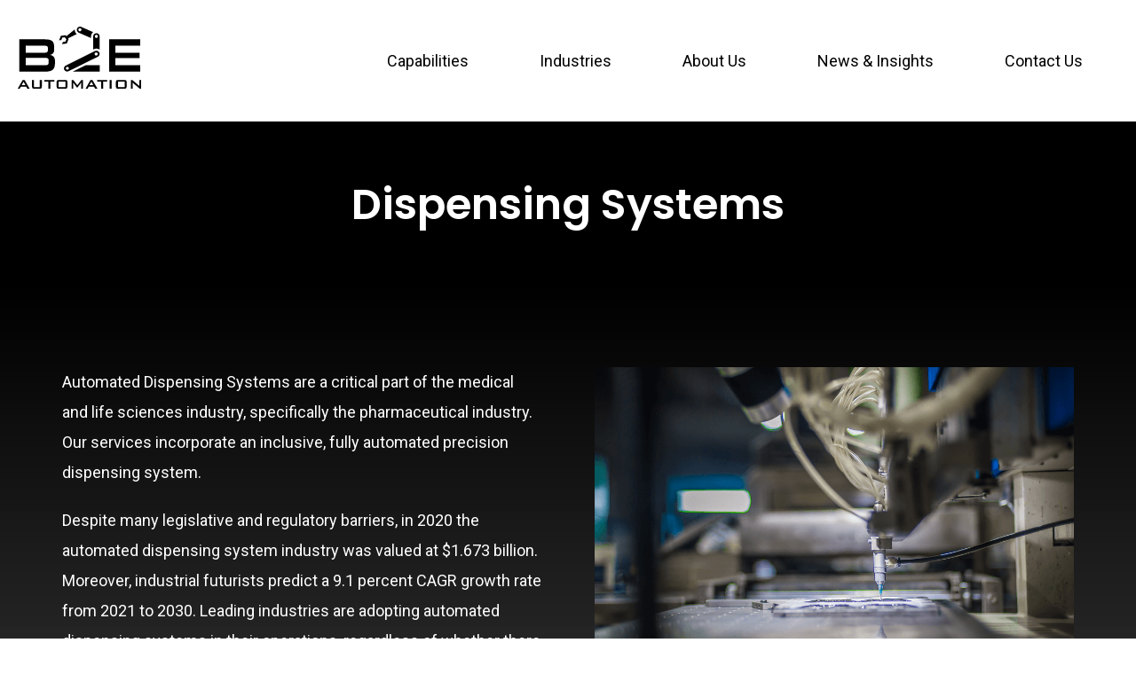

--- FILE ---
content_type: text/html; charset=utf-8
request_url: https://www.b2eautomation.com/capabilities/dispensing-systems
body_size: 5717
content:
<!DOCTYPE html>
<html lang="en">
  <head>
    <meta charset="utf-8">
    <meta http-equiv="X-UA-Compatible" content="IE=edge">
    <meta name="viewport" content="width=device-width, initial-scale=1.0">
<meta content="YUQ0ayFeEX9wFy5hB2BsVyQLBUAZfCgu8tu9s2hK3pG-b75dqYwpUIMw" name="csrf-token">
<!--
               _____
              |     |
              | | | |
              |_____|
        ____ ___|_|___ ____
       ()___)         ()___)
       // /|           |\ \\
      // / |           | \ \\
     (___) |___________| (___)      Thanks for stopping by.
     (___)   (_______)   (___)
     (___)     (___)     (___)      We're looking for people that are curious and have a
     (___)      |_|      (___)      passion for engineering.
     (___)  ___/___\___   | |
      | |  |           |  | |       Visit https://www.b2eautomation.com/about-us#careers to learn
      | |  |___________| /___\      about our current job openings.
     /___\  |||     ||| //   \\
    //   \\ |||     ||| \\   //
    \\   // |||     |||  \\ //
     \\ // ()__)   (__()
           ///       \\\
          ///         \\\
        _///___     ___\\\_
       |_______|   |_______|
-->
    <title>Automated Precision Dispensing Systems - B2E Automation</title>
<meta property="og:site_name" content="B2E Automation">
    <meta property="twitter:card" content="summary_large_image">
    <meta property="twitter:site" content="@b2eautomation">
    <meta property="og:title" content="Automated Precision Dispensing Systems">
    <meta property="twitter:title" content="Automated Precision Dispensing Systems">
    <meta property="og:url" content="https://www.b2eautomation.com/capabilities/dispensing-systems">
    <meta property="og:type" content="website">
    <meta name="description" content="Stop worrying about mistakes and human error. Our automated Dispensing Systems are perfect for pharmaceuticals, medical research, life sciences, and more.">
    <meta property="og:description" content="Stop worrying about mistakes and human error. Our automated Dispensing Systems are perfect for pharmaceuticals, medical research, life sciences, and more.">
    <meta property="twitter:description" content="Stop worrying about mistakes and human error. Our automated Dispensing Systems are perfect for pharmaceuticals, medical research, life sciences, and more.">
    <meta property="og:image" content="https://www.b2eautomation.com/og_cover.png">
    <meta property="twitter:image" content="https://www.b2eautomation.com/og_cover.png">
    <link rel="apple-touch-icon" sizes="180x180" href="/apple-touch-icon.png">
    <link rel="icon" type="image/png" sizes="32x32" href="/favicon-32x32.png">
    <link rel="icon" type="image/png" sizes="16x16" href="/favicon-16x16.png">
    <link rel="manifest" href="/site.webmanifest">
    <link rel="mask-icon" href="/safari-pinned-tab.svg" color="#000000">
    <meta name="msapplication-TileColor" content="#ffffff">
    <meta name="theme-color" content="#ffffff">
    <link rel="preconnect" href="https://fonts.googleapis.com">
    <link rel="preconnect" href="https://fonts.gstatic.com" crossorigin>
    <link rel="preload" as="style" href="https://fonts.googleapis.com/css2?family=Poppins:wght@400;500;600;700&family=Roboto:wght@400;500;600;700&display=swap">
    <link rel="stylesheet" media="print" onload="this.onload=null;this.removeAttribute('media');" href="https://fonts.googleapis.com/css2?family=Poppins:wght@400;500;600;700&family=Roboto:wght@400;500;600;700&display=swap">
    <noscript>
      <link rel="stylesheet" href="https://fonts.googleapis.com/css2?family=Poppins:wght@400;500;600;700&family=Roboto:wght@400;500;600;700&display=swap">
    </noscript>
    <link rel="stylesheet" href="/assets/app-802ac8074cd0fd4abeeae73c136a1b5c.css?vsn=d">
    <script defer src="/assets/app-13808207080bb18591de3e6627b04308.js?vsn=d"></script>
  </head>
  <body>
    <header>
      <div class="container">
        <div class="row">
          <div class="hamburger">
            <span></span>
          </div>
          <div class="column column-20">
            <a href="/">
              <img src="/images/logo-dd751046ee8c99d00873f0404bf5559c.svg?vsn=d" class="logo" width="139" height="70" alt="B2E Automation logo">
            </a>
          </div>
          <div class="column column-80">
            <div class="navbar">
              <ul>
                <li><a href="/capabilities">Capabilities</a></li>
                <li><a href="/industries">Industries</a></li>
                <li><a href="/about-us">About Us</a></li>
                <li><a href="/insights">News &amp; Insights</a></li>
                <li><a href="/contact-us">Contact Us</a></li>
              </ul>
            </div>
          </div>
        </div>
      </div>
    </header>
<main>
  <p class="alert alert-info" role="alert"></p>
  <p class="alert alert-danger" role="alert"></p>

<section class="page-title">
  <div class="container">
    <div class="row">
      <div class="column">
        <h1>Dispensing Systems</h1>

      </div>
    </div>
  </div>
</section>

<div class="template template-page dispensing-systems"><section><div class="container"><div class="row"><div class="card"><div><p>Automated Dispensing Systems are a critical part of the medical and life sciences industry, specifically the pharmaceutical industry. Our services incorporate an inclusive, fully automated precision dispensing system.</p><p>Despite many legislative and regulatory barriers, in 2020 the automated dispensing system industry was valued at $1.673 billion. Moreover, industrial futurists predict a 9.1 percent CAGR growth rate from 2021 to 2030. Leading industries are adopting automated dispensing systems in their operations, regardless of whether there are only a few components or many. These systems process variable material volumes, viscosities, and temperature specifications, and consistent automated dispensing solutions are built to deliver highly-accurate ratios and volumes.
            The automated dispensing system process significantly decreases material waste and increases confidence as you achieve the specific volumes, patterns, and dispense ratios every time.</p></div><div><img src="/content/robot-arm-dispensing-sideview.png" alt="PVC Dispenser"/></div></div></div></div></section><section class="section-dark required-solutions" style="background-image: url(/content/top-down-truck-logistics-warehouse.png)"><div class="section-background"></div><div class="section-content"><div class="container"><div class="row"><div class="card"><div></div><div><h3>Which Processes Required Automated Dispensing Solutions?</h3><p>Regardless of the products or processes, virtually all industries require automated dispensing solutions:</p><ul><li>Automotive industry (loud-speaker bonding, urethane beading, Li-battery cell bonding, dashboard bonding, harness potting and sealing, or sensors)</li><li>Telecommunications industry (loud-speaker, frame, volume-button, circuit-board underfill, or camera bonding)</li><li>Aerospace and Defense industry (adhesives, bonding, spray coating, and sealing)</li><li>Energy Extraction and Storage industry (adhesive dispensing, end-of-line battery assembly)</li><li>Consumer Products (lot traceability, swirling, inline bead inspection, product packaging)</li><li>Life Sciences (pipetting systems, media addition and removal without disturbing cell structures, washing equipment, and other virtually unlimited applications)</li></ul><p>With a few examples from each industry quoted above, our aim is to build a comprehensive material delivery portfolio that does not shy away from variations in the industry.</p></div></div></div></div></div></section><section class="section-dark"><div class="section-background"></div><div class="section-content"><div class="container"><div class="row"><div class="card"><div><h3>Adhesive, Foam, Grease, or Paint – Different Automated Dispensing Solutions</h3><p>Programming robots help you complete repetitive tasks accurately, from coating applications to adhesives, paint, wax, and other materials that suit your company.</p><p>You can benefit from the precision and efficiency provided by combining robotics and vision capabilities regardless of whether you are in a large industrial manufacturing setup like airplanes and heavy equipment or a smaller manufacturing unit like the life sciences, pharmaceuticals, cosmetics, or telecommunications industries.</p></div><div><img src="/content/robot-arm-painting-car-bumper.png" alt="Painting Robot"/></div></div></div></div></div></section><section><div class="container"><div class="row"><div class="card card-center"><div><h3>How does an Automated Dispensing System Work?</h3><p>Whether dispensing, beading, swirling, potting, or spraying simple to complex materials, our high-accuracy controlled dispensing and placement applications focus on speeds that maximize output, save time, and save overall labor demands. When utilizing the fluid dispensing process, whether using batch-dispensing or inline-dispensing our dispensing systems can dispense fluids such as gaskets, coatings, solder paste, sealants, and adhesives. Our proprietary software equips you with innovative programming of patterns, fluid arcs, stripes, and dots on more than a single type of plane.</p><p>However, that is not all!</p></div></div></div><div class="row"><div class="card"><div><p class="tc">You may require optimized construction tape, electrical wires that are dispensed industrially, or concrete in precise amounts and locations.  Achieve efficiency and reduced cost and downtime with integrated vision systems that can preview the dispensing path, automate weight-scale verification for traceability, and reduce variability for each product, batch, and SKU.</p></div><div><img src="/content/robot-arm-component-dispensor.png" alt="Dispensing System Compounds"/></div><div><p class="tc">On a smaller scale, using adhesive agents to join multiple components is a standard assembly process in various industries. This includes surface treatment, adhesive dispensing, UV curing, and similar operations that we can execute flawlessly with our application engineers. Moreover, our systems cater to different adhesives, such as part substrate, function, environmental exposure, and strength requirements.</p></div></div></div></div></section><section class="vision-system" style="background-image: url(/content/robot-vision-facial-graphic.png)"><div class="section-background"></div><div class="section-content"></div><div class="container"><div class="row"><div class="card"><div><h3>Accessorize for Optimum Experience</h3><p>A vision system helps with the low contrast between the dispensing fluid and the surface you need to dispense on. More-advanced techniques switch to greyscale – which is more practical for translucent or reflective surfaces. Moreover, the laser provides feedback information concerning the deposit coordinates in diameter, width, and height.</p><p>Tip detection provides additional benefits by automatically adjusting for differences in location and height when switching dispense tips or barrels. The non-contact sensor measures the site and offers precision, resolution, and maintenance of deposit consistency for critical applications.</p></div><div></div></div></div></div></section><section class="section-dark"><div class="section-background"></div><div class="section-content"><div class="container"><div class="row"><div class="card"><div><h3>Benefit and Lead the Industry</h3><p>Like other automation solutions, the benefits to automated dispensing solutions include providing customization and modularity, as well as reducing human error, manual labor demand, and space needed with multi-modal dispensing solutions, improved compliance, and repeatability.</p><p>You can add desktop automated dispensers, a subtype of mobile dispensing solutions, to an existing manufacturing line, rotary table, or conveyor assembly line. The upfront investment in automated solutions will be quickly repaid with increased production capacities and shorter returns on investment. Moreover, reduced waste saves raw materials like expensive substrates and enables stricter industry compliance protocols.</p></div><div><img src="/content/infrared-robot-scanning.png" alt="Robot Vision Dispensing System"/></div></div></div><div class="row"><div class="card card-center"><div><p>In addition to these benefits, pattern recognition will enable a change in the dispensing path in accordance with the product’s orientation, and the closed-loop feedback records a default product orientation – redirecting the need for manual intervention to strictly strategic work.</p></div></div></div></div></div></section><section><div class="container"><div class="row"><div class="card card-center"><div><h3>Partners in Success</h3><hr style="width: 60px;margin: 0 auto 15px auto;border-color:#dedede;"/><p>We understand your applications, desired output, and processes. B2E Automation can guide you through successfully implementing or improving your dispensing systems. Work with our application engineers to quickly scale our solutions to meet your unique specifications, regardless of your dispensing process. Refine, improve, and increase profitability with B2E Automation and improve your uptime and throughput!</p></div></div></div></div></section></div>
<section class='call-to-action m-pd-t-30 m-pd-b-15' style="background-image: url(/images/call-to-action-d1e2390bd910f7da91a86419876416ba.png?vsn=d);">
  <div class="section-background"></div>
  <div class="section-content">
    <div class="container">
      <div class="row">
        <div class="card">
          <div>
            <h2>Reach out to learn more about how B2E Automation's solutions can help transform your business.</h2>
          </div>
          <div>
            <a href="/contact-us" class="cta-button">Contact Us</a>
          </div>
        </div>
      </div>
    </div>
  </div>
</section>
</main>
    <footer>
      <div class="container">
        <div class="row">
          <div class="card">
            <div>
              <a href="/">
                <img src="/images/logo-dd751046ee8c99d00873f0404bf5559c.svg?vsn=d" class="logo" width="139" height="70" alt="B2E Automation logo">
              </a>
              <p>Our robots and automated systems simplify your existing work processes and help you find areas for process improvements so that you can get more work done in less time and maximize your human potential. <a href="/about-us" style="text-decoration: underline; color: #000">Learn more.</a></p>
              <div class="social-media-icons">
                <span class="twitter">
                  <a href="https://twitter.com/b2eautomation" target="_blank" aria-label="B2E Automation's Twitter profile">
                    <img class="" src="/images/twitter-fc3004e89e5f247267a602f2e3e56476.svg?vsn=d" alt="Twitter icon">
                  </a>
                </span>
                <span class="facebook">
                  <a href="https://www.facebook.com/b2eautomation" target="_blank" aria-label="B2E Automation's Facebook profile">
                    <img class="" src="/images/facebook-c1e769605e4686003967900cb433dc65.svg?vsn=d" alt="Facebook icon">
                  </a>
                </span>
                <span class="linkedin">
                  <a href="https://www.linkedin.com/company/b2e-automation" target="_blank" aria-label="B2E Automation's LinkedIn profile">
                    <img class="" src="/images/linkedin-2ed03b21031a9da85c21a7a5db94f1bc.svg?vsn=d" alt="LinkedIn icon">
                  </a>
                </span>
                <span class="youtube">
                  <a href="https://www.youtube.com/channel/UCJZXFyASaxT77ZWImC6JPig" target="_blank" aria-label="B2E Automation's YouTube profile">
                    <img class="" src="/images/youtube-8023e68b3ca9d152f2ee398189b0e9f8.svg?vsn=d" alt="YouTube icon">
                  </a>
                </span>
              </div>
            </div>
            <div>
              <h4>Quick Links</h4>
              <ul style="margin: 0">
                <li><a href="/industries">Industries</a></li>
                <li><a href="/insights">News &amp; Insights</a></li>
                <li><a href="/about-us#careers">Careers</a></li>
                <li><a href="/about-us">About Us</a></li>
                <li><a href="/contact-us">Contact Us</a></li>
              </ul>
            </div>
            <div>
              <h4>Newsletter</h4>
              <p>Subscribe to our newsletter to receive the latest News &amp; Insights, case studies, and special discounts.</p>
              <form action="https://b2eautomation.us5.list-manage.com/subscribe/post?u=55ea9254ad3f6b9a567fea2fe&amp;id=908905be1c" method="post" id="mc-embedded-subscribe-form" name="mc-embedded-subscribe-form" class="validate" target="_blank" novalidate="">
                <div style="position: absolute; left: -5000px;" aria-hidden="true"><input type="text" name="b_55ea9254ad3f6b9a567fea2fe_908905be1c" tabindex="-1" value=""></div>
                <input type="email" value="" name="EMAIL" class="required email" id="mce-EMAIL" placeholder="Enter your email address">
                <input type="submit" value="Subscribe" name="subscribe" id="mc-embedded-subscribe" class="button">
              </form>
            </div>
          </div>
        </div>
      </div>
    </footer>
    <section class='sub-footer'>
      <div class="container">
        <div class="row">
          <div class="column">
            <div>
              <p>Copyright &copy; 2026 B2E LLC. All Rights Reserved.</p>
            </div>
            <div>
              <ul class='copyright-list'>
                <li><a href="/privacy-policy">Privacy Policy</a></li>
                <li><a href="/terms-of-service">Terms of Service</a></li>
              </ul>
            </div>
          </div>
        </div>
      </div>
    </section>
  <script defer src="https://static.cloudflareinsights.com/beacon.min.js/vcd15cbe7772f49c399c6a5babf22c1241717689176015" integrity="sha512-ZpsOmlRQV6y907TI0dKBHq9Md29nnaEIPlkf84rnaERnq6zvWvPUqr2ft8M1aS28oN72PdrCzSjY4U6VaAw1EQ==" data-cf-beacon='{"version":"2024.11.0","token":"e9c6fdc4d6d8472db82fb085de9939bc","r":1,"server_timing":{"name":{"cfCacheStatus":true,"cfEdge":true,"cfExtPri":true,"cfL4":true,"cfOrigin":true,"cfSpeedBrain":true},"location_startswith":null}}' crossorigin="anonymous"></script>
</body>
</html>

--- FILE ---
content_type: text/css
request_url: https://www.b2eautomation.com/assets/app-802ac8074cd0fd4abeeae73c136a1b5c.css?vsn=d
body_size: 17691
content:
*,*:after,*:before{box-sizing:inherit}html{box-sizing:border-box;font-size:62.5%}body{color:#606c76;font-family:"Roboto","Helvetica Neue","Helvetica","Arial",sans-serif;font-size:1.6em;font-weight:300;letter-spacing:.01em;line-height:1.6}blockquote{border-left:.3rem solid #d1d1d1;margin-left:0;margin-right:0;padding:1rem 1.5rem}blockquote *:last-child{margin-bottom:0}.button,button,input[type=button],input[type=reset],input[type=submit]{background-color:#9b4dca;border:.1rem solid #9b4dca;border-radius:.4rem;color:#fff;cursor:pointer;display:inline-block;font-size:1.1rem;font-weight:700;height:3.8rem;letter-spacing:.1rem;line-height:3.8rem;padding:0 3rem;text-align:center;text-decoration:none;text-transform:uppercase;white-space:nowrap}.button:focus,.button:hover,button:focus,button:hover,input[type=button]:focus,input[type=button]:hover,input[type=reset]:focus,input[type=reset]:hover,input[type=submit]:focus,input[type=submit]:hover{background-color:#606c76;border-color:#606c76;color:#fff;outline:0}.button[disabled],button[disabled],input[type=button][disabled],input[type=reset][disabled],input[type=submit][disabled]{cursor:default;opacity:.5}.button[disabled]:focus,.button[disabled]:hover,button[disabled]:focus,button[disabled]:hover,input[type=button][disabled]:focus,input[type=button][disabled]:hover,input[type=reset][disabled]:focus,input[type=reset][disabled]:hover,input[type=submit][disabled]:focus,input[type=submit][disabled]:hover{background-color:#9b4dca;border-color:#9b4dca}.button.button-outline,button.button-outline,input[type=button].button-outline,input[type=reset].button-outline,input[type=submit].button-outline{background-color:transparent;color:#9b4dca}.button.button-outline:focus,.button.button-outline:hover,button.button-outline:focus,button.button-outline:hover,input[type=button].button-outline:focus,input[type=button].button-outline:hover,input[type=reset].button-outline:focus,input[type=reset].button-outline:hover,input[type=submit].button-outline:focus,input[type=submit].button-outline:hover{background-color:transparent;border-color:#606c76;color:#606c76}.button.button-outline[disabled]:focus,.button.button-outline[disabled]:hover,button.button-outline[disabled]:focus,button.button-outline[disabled]:hover,input[type=button].button-outline[disabled]:focus,input[type=button].button-outline[disabled]:hover,input[type=reset].button-outline[disabled]:focus,input[type=reset].button-outline[disabled]:hover,input[type=submit].button-outline[disabled]:focus,input[type=submit].button-outline[disabled]:hover{border-color:inherit;color:#9b4dca}.button.button-clear,button.button-clear,input[type=button].button-clear,input[type=reset].button-clear,input[type=submit].button-clear{background-color:transparent;border-color:transparent;color:#9b4dca}.button.button-clear:focus,.button.button-clear:hover,button.button-clear:focus,button.button-clear:hover,input[type=button].button-clear:focus,input[type=button].button-clear:hover,input[type=reset].button-clear:focus,input[type=reset].button-clear:hover,input[type=submit].button-clear:focus,input[type=submit].button-clear:hover{background-color:transparent;border-color:transparent;color:#606c76}.button.button-clear[disabled]:focus,.button.button-clear[disabled]:hover,button.button-clear[disabled]:focus,button.button-clear[disabled]:hover,input[type=button].button-clear[disabled]:focus,input[type=button].button-clear[disabled]:hover,input[type=reset].button-clear[disabled]:focus,input[type=reset].button-clear[disabled]:hover,input[type=submit].button-clear[disabled]:focus,input[type=submit].button-clear[disabled]:hover{color:#9b4dca}code{background:#f4f5f6;border-radius:.4rem;font-size:86%;margin:0 .2rem;padding:.2rem .5rem;white-space:nowrap}pre{background:#f4f5f6;border-left:.3rem solid #9b4dca;overflow-y:hidden}pre>code{border-radius:0;display:block;padding:1rem 1.5rem;white-space:pre}hr{border:0;border-top:.1rem solid #f4f5f6;margin:3rem 0}input[type=color],input[type=date],input[type=datetime],input[type=datetime-local],input[type=email],input[type=month],input[type=number],input[type=password],input[type=search],input[type=tel],input[type=text],input[type=url],input[type=week],input:not([type]),textarea,select{-webkit-appearance:none;background-color:transparent;border:.1rem solid #d1d1d1;border-radius:.4rem;box-shadow:none;box-sizing:inherit;height:3.8rem;padding:.6rem 1rem .7rem;width:100%}input[type=color]:focus,input[type=date]:focus,input[type=datetime]:focus,input[type=datetime-local]:focus,input[type=email]:focus,input[type=month]:focus,input[type=number]:focus,input[type=password]:focus,input[type=search]:focus,input[type=tel]:focus,input[type=text]:focus,input[type=url]:focus,input[type=week]:focus,input:not([type]):focus,textarea:focus,select:focus{border-color:#9b4dca;outline:0}select{background:url('data:image/svg+xml;utf8,<svg xmlns="http://www.w3.org/2000/svg" viewBox="0 0 30 8" width="30"><path fill="%23d1d1d1" d="M0,0l6,8l6-8"/></svg>') center right no-repeat;padding-right:3rem}select:focus{background-image:url('data:image/svg+xml;utf8,<svg xmlns="http://www.w3.org/2000/svg" viewBox="0 0 30 8" width="30"><path fill="%239b4dca" d="M0,0l6,8l6-8"/></svg>')}select[multiple]{background:none;height:auto}textarea{min-height:6.5rem}label,legend{display:block;font-size:1.6rem;font-weight:700;margin-bottom:.5rem}fieldset{border-width:0;padding:0}input[type=checkbox],input[type=radio]{display:inline}.label-inline{display:inline-block;font-weight:normal;margin-left:.5rem}.container{margin:0 auto;max-width:112rem;padding:0 2rem;position:relative;width:100%}.row{display:flex;flex-direction:column;padding:0;width:100%}.row.row-no-padding{padding:0}.row.row-no-padding>.column{padding:0}.row.row-wrap{flex-wrap:wrap}.row.row-top{align-items:flex-start}.row.row-bottom{align-items:flex-end}.row.row-center{align-items:center}.row.row-stretch{align-items:stretch}.row.row-baseline{align-items:baseline}.row .column{display:block;flex:1 1 auto;margin-left:0;max-width:100%;width:100%}.row .column.column-offset-10{margin-left:10%}.row .column.column-offset-20{margin-left:20%}.row .column.column-offset-25{margin-left:25%}.row .column.column-offset-33,.row .column.column-offset-34{margin-left:33.3333%}.row .column.column-offset-40{margin-left:40%}.row .column.column-offset-50{margin-left:50%}.row .column.column-offset-60{margin-left:60%}.row .column.column-offset-66,.row .column.column-offset-67{margin-left:66.6666%}.row .column.column-offset-75{margin-left:75%}.row .column.column-offset-80{margin-left:80%}.row .column.column-offset-90{margin-left:90%}.row .column.column-10{flex:0 0 10%;max-width:10%}.row .column.column-20{flex:0 0 20%;max-width:20%}.row .column.column-25{flex:0 0 25%;max-width:25%}.row .column.column-33,.row .column.column-34{flex:0 0 33.3333%;max-width:33.3333%}.row .column.column-40{flex:0 0 40%;max-width:40%}.row .column.column-50{flex:0 0 50%;max-width:50%}.row .column.column-60{flex:0 0 60%;max-width:60%}.row .column.column-66,.row .column.column-67{flex:0 0 66.6666%;max-width:66.6666%}.row .column.column-75{flex:0 0 75%;max-width:75%}.row .column.column-80{flex:0 0 80%;max-width:80%}.row .column.column-90{flex:0 0 90%;max-width:90%}.row .column .column-top{align-self:flex-start}.row .column .column-bottom{align-self:flex-end}.row .column .column-center{align-self:center}@media (min-width: 40rem){.row{flex-direction:row;margin-left:-1rem;width:calc(100% + 2rem)}.row .column{margin-bottom:inherit;padding:0 1rem}}a{color:#9b4dca;text-decoration:none}a:focus,a:hover{color:#606c76}dl,ol,ul{list-style:none;margin-top:0;padding-left:0}dl dl,dl ol,dl ul,ol dl,ol ol,ol ul,ul dl,ul ol,ul ul{font-size:90%;margin:1.5rem 0 1.5rem 3rem}ol{list-style:decimal inside}ul{list-style:circle inside}.button,button,dd,dt,li{margin-bottom:1rem}fieldset,input,select,textarea{margin-bottom:1.5rem}blockquote,dl,figure,form,ol,p,pre,table,ul{margin-bottom:2.5rem}table{border-spacing:0;display:block;overflow-x:auto;text-align:left;width:100%}td,th{border-bottom:.1rem solid #e1e1e1;padding:1.2rem 1.5rem}td:first-child,th:first-child{padding-left:0}td:last-child,th:last-child{padding-right:0}@media (min-width: 40rem){table{display:table;overflow-x:initial}}b,strong{font-weight:bold}p{margin-top:0}h1,h2,h3,h4,h5,h6{font-weight:300;letter-spacing:-.1rem;margin-bottom:2rem;margin-top:0}h1{font-size:4.6rem;line-height:1.2}h2{font-size:3.6rem;line-height:1.25}h3{font-size:2.8rem;line-height:1.3}h4{font-size:2.2rem;letter-spacing:-.08rem;line-height:1.35}h5{font-size:1.8rem;letter-spacing:-.05rem;line-height:1.5}h6{font-size:1.6rem;letter-spacing:0;line-height:1.4}img{max-width:100%}.clearfix:after{clear:both;content:" ";display:table}.float-left{float:left}.float-right{float:right}.mh-100{min-height:100%!important}.mg-l-auto{margin-left:auto!important}.mg-r-auto{margin-right:auto!important}.mg-t-auto{margin-top:auto!important}.mg-b-auto{margin-bottom:auto!important}.mg-t-1{margin-top:1px!important}.mg-r-1{margin-right:1px!important}.mg-b-1{margin-bottom:1px!important}.mg-l-1{margin-left:1px!important}.pd-t-1{padding-top:1px!important}.pd-r-1{padding-right:1px!important}.pd-b-1{padding-bottom:1px!important}.pd-l-1{padding-left:1px!important}.mg-1{margin:1px!important}.pd-1{padding:1px!important}.mg-t-2{margin-top:2px!important}.mg-r-2{margin-right:2px!important}.mg-b-2{margin-bottom:2px!important}.mg-l-2{margin-left:2px!important}.pd-t-2{padding-top:2px!important}.pd-r-2{padding-right:2px!important}.pd-b-2{padding-bottom:2px!important}.pd-l-2{padding-left:2px!important}.mg-2{margin:2px!important}.pd-2{padding:2px!important}.mg-t-3{margin-top:3px!important}.mg-r-3{margin-right:3px!important}.mg-b-3{margin-bottom:3px!important}.mg-l-3{margin-left:3px!important}.pd-t-3{padding-top:3px!important}.pd-r-3{padding-right:3px!important}.pd-b-3{padding-bottom:3px!important}.pd-l-3{padding-left:3px!important}.mg-3{margin:3px!important}.pd-3{padding:3px!important}.mg-t-4{margin-top:4px!important}.mg-r-4{margin-right:4px!important}.mg-b-4{margin-bottom:4px!important}.mg-l-4{margin-left:4px!important}.pd-t-4{padding-top:4px!important}.pd-r-4{padding-right:4px!important}.pd-b-4{padding-bottom:4px!important}.pd-l-4{padding-left:4px!important}.mg-4{margin:4px!important}.pd-4{padding:4px!important}.mg-t-0{margin-top:0!important}.mg-r-0{margin-right:0!important}.mg-b-0{margin-bottom:0!important}.mg-l-0{margin-left:0!important}.pd-t-0{padding-top:0!important}.pd-r-0{padding-right:0!important}.pd-b-0{padding-bottom:0!important}.pd-l-0{padding-left:0!important}.mg-0{margin:0!important}.pd-0{padding:0!important}.mg-t-5{margin-top:5px!important}.mg-r-5{margin-right:5px!important}.mg-b-5{margin-bottom:5px!important}.mg-l-5{margin-left:5px!important}.pd-t-5{padding-top:5px!important}.pd-r-5{padding-right:5px!important}.pd-b-5{padding-bottom:5px!important}.pd-l-5{padding-left:5px!important}.mg-5{margin:5px!important}.pd-5{padding:5px!important}.mg-t-10{margin-top:10px!important}.mg-r-10{margin-right:10px!important}.mg-b-10{margin-bottom:10px!important}.mg-l-10{margin-left:10px!important}.pd-t-10{padding-top:10px!important}.pd-r-10{padding-right:10px!important}.pd-b-10{padding-bottom:10px!important}.pd-l-10{padding-left:10px!important}.mg-10{margin:10px!important}.pd-10{padding:10px!important}.mg-t-15{margin-top:15px!important}.mg-r-15{margin-right:15px!important}.mg-b-15{margin-bottom:15px!important}.mg-l-15{margin-left:15px!important}.pd-t-15{padding-top:15px!important}.pd-r-15{padding-right:15px!important}.pd-b-15{padding-bottom:15px!important}.pd-l-15{padding-left:15px!important}.mg-15{margin:15px!important}.pd-15{padding:15px!important}.mg-t-20{margin-top:20px!important}.mg-r-20{margin-right:20px!important}.mg-b-20{margin-bottom:20px!important}.mg-l-20{margin-left:20px!important}.pd-t-20{padding-top:20px!important}.pd-r-20{padding-right:20px!important}.pd-b-20{padding-bottom:20px!important}.pd-l-20{padding-left:20px!important}.mg-20{margin:20px!important}.pd-20{padding:20px!important}.mg-t-25{margin-top:25px!important}.mg-r-25{margin-right:25px!important}.mg-b-25{margin-bottom:25px!important}.mg-l-25{margin-left:25px!important}.pd-t-25{padding-top:25px!important}.pd-r-25{padding-right:25px!important}.pd-b-25{padding-bottom:25px!important}.pd-l-25{padding-left:25px!important}.mg-25{margin:25px!important}.pd-25{padding:25px!important}.mg-t-30{margin-top:30px!important}.mg-r-30{margin-right:30px!important}.mg-b-30{margin-bottom:30px!important}.mg-l-30{margin-left:30px!important}.pd-t-30{padding-top:30px!important}.pd-r-30{padding-right:30px!important}.pd-b-30{padding-bottom:30px!important}.pd-l-30{padding-left:30px!important}.mg-30{margin:30px!important}.pd-30{padding:30px!important}.mg-t-35{margin-top:35px!important}.mg-r-35{margin-right:35px!important}.mg-b-35{margin-bottom:35px!important}.mg-l-35{margin-left:35px!important}.pd-t-35{padding-top:35px!important}.pd-r-35{padding-right:35px!important}.pd-b-35{padding-bottom:35px!important}.pd-l-35{padding-left:35px!important}.mg-35{margin:35px!important}.pd-35{padding:35px!important}.mg-t-40{margin-top:40px!important}.mg-r-40{margin-right:40px!important}.mg-b-40{margin-bottom:40px!important}.mg-l-40{margin-left:40px!important}.pd-t-40{padding-top:40px!important}.pd-r-40{padding-right:40px!important}.pd-b-40{padding-bottom:40px!important}.pd-l-40{padding-left:40px!important}.mg-40{margin:40px!important}.pd-40{padding:40px!important}.mg-t-45{margin-top:45px!important}.mg-r-45{margin-right:45px!important}.mg-b-45{margin-bottom:45px!important}.mg-l-45{margin-left:45px!important}.pd-t-45{padding-top:45px!important}.pd-r-45{padding-right:45px!important}.pd-b-45{padding-bottom:45px!important}.pd-l-45{padding-left:45px!important}.mg-45{margin:45px!important}.pd-45{padding:45px!important}.mg-t-50{margin-top:50px!important}.mg-r-50{margin-right:50px!important}.mg-b-50{margin-bottom:50px!important}.mg-l-50{margin-left:50px!important}.pd-t-50{padding-top:50px!important}.pd-r-50{padding-right:50px!important}.pd-b-50{padding-bottom:50px!important}.pd-l-50{padding-left:50px!important}.mg-50{margin:50px!important}.pd-50{padding:50px!important}.mg-t-55{margin-top:55px!important}.mg-r-55{margin-right:55px!important}.mg-b-55{margin-bottom:55px!important}.mg-l-55{margin-left:55px!important}.pd-t-55{padding-top:55px!important}.pd-r-55{padding-right:55px!important}.pd-b-55{padding-bottom:55px!important}.pd-l-55{padding-left:55px!important}.mg-55{margin:55px!important}.pd-55{padding:55px!important}.mg-t-60{margin-top:60px!important}.mg-r-60{margin-right:60px!important}.mg-b-60{margin-bottom:60px!important}.mg-l-60{margin-left:60px!important}.pd-t-60{padding-top:60px!important}.pd-r-60{padding-right:60px!important}.pd-b-60{padding-bottom:60px!important}.pd-l-60{padding-left:60px!important}.mg-60{margin:60px!important}.pd-60{padding:60px!important}.mg-t-65{margin-top:65px!important}.mg-r-65{margin-right:65px!important}.mg-b-65{margin-bottom:65px!important}.mg-l-65{margin-left:65px!important}.pd-t-65{padding-top:65px!important}.pd-r-65{padding-right:65px!important}.pd-b-65{padding-bottom:65px!important}.pd-l-65{padding-left:65px!important}.mg-65{margin:65px!important}.pd-65{padding:65px!important}.mg-t-70{margin-top:70px!important}.mg-r-70{margin-right:70px!important}.mg-b-70{margin-bottom:70px!important}.mg-l-70{margin-left:70px!important}.pd-t-70{padding-top:70px!important}.pd-r-70{padding-right:70px!important}.pd-b-70{padding-bottom:70px!important}.pd-l-70{padding-left:70px!important}.mg-70{margin:70px!important}.pd-70{padding:70px!important}.mg-t-75{margin-top:75px!important}.mg-r-75{margin-right:75px!important}.mg-b-75{margin-bottom:75px!important}.mg-l-75{margin-left:75px!important}.pd-t-75{padding-top:75px!important}.pd-r-75{padding-right:75px!important}.pd-b-75{padding-bottom:75px!important}.pd-l-75{padding-left:75px!important}.mg-75{margin:75px!important}.pd-75{padding:75px!important}.mg-t-80{margin-top:80px!important}.mg-r-80{margin-right:80px!important}.mg-b-80{margin-bottom:80px!important}.mg-l-80{margin-left:80px!important}.pd-t-80{padding-top:80px!important}.pd-r-80{padding-right:80px!important}.pd-b-80{padding-bottom:80px!important}.pd-l-80{padding-left:80px!important}.mg-80{margin:80px!important}.pd-80{padding:80px!important}.mg-t-85{margin-top:85px!important}.mg-r-85{margin-right:85px!important}.mg-b-85{margin-bottom:85px!important}.mg-l-85{margin-left:85px!important}.pd-t-85{padding-top:85px!important}.pd-r-85{padding-right:85px!important}.pd-b-85{padding-bottom:85px!important}.pd-l-85{padding-left:85px!important}.mg-85{margin:85px!important}.pd-85{padding:85px!important}.mg-t-90{margin-top:90px!important}.mg-r-90{margin-right:90px!important}.mg-b-90{margin-bottom:90px!important}.mg-l-90{margin-left:90px!important}.pd-t-90{padding-top:90px!important}.pd-r-90{padding-right:90px!important}.pd-b-90{padding-bottom:90px!important}.pd-l-90{padding-left:90px!important}.mg-90{margin:90px!important}.pd-90{padding:90px!important}.mg-t-95{margin-top:95px!important}.mg-r-95{margin-right:95px!important}.mg-b-95{margin-bottom:95px!important}.mg-l-95{margin-left:95px!important}.pd-t-95{padding-top:95px!important}.pd-r-95{padding-right:95px!important}.pd-b-95{padding-bottom:95px!important}.pd-l-95{padding-left:95px!important}.mg-95{margin:95px!important}.pd-95{padding:95px!important}.mg-t-100{margin-top:100px!important}.mg-r-100{margin-right:100px!important}.mg-b-100{margin-bottom:100px!important}.mg-l-100{margin-left:100px!important}.pd-t-100{padding-top:100px!important}.pd-r-100{padding-right:100px!important}.pd-b-100{padding-bottom:100px!important}.pd-l-100{padding-left:100px!important}.mg-100{margin:100px!important}.pd-100{padding:100px!important}.mg-t-105{margin-top:105px!important}.mg-r-105{margin-right:105px!important}.mg-b-105{margin-bottom:105px!important}.mg-l-105{margin-left:105px!important}.pd-t-105{padding-top:105px!important}.pd-r-105{padding-right:105px!important}.pd-b-105{padding-bottom:105px!important}.pd-l-105{padding-left:105px!important}.mg-105{margin:105px!important}.pd-105{padding:105px!important}.mg-t-110{margin-top:110px!important}.mg-r-110{margin-right:110px!important}.mg-b-110{margin-bottom:110px!important}.mg-l-110{margin-left:110px!important}.pd-t-110{padding-top:110px!important}.pd-r-110{padding-right:110px!important}.pd-b-110{padding-bottom:110px!important}.pd-l-110{padding-left:110px!important}.mg-110{margin:110px!important}.pd-110{padding:110px!important}.mg-t-115{margin-top:115px!important}.mg-r-115{margin-right:115px!important}.mg-b-115{margin-bottom:115px!important}.mg-l-115{margin-left:115px!important}.pd-t-115{padding-top:115px!important}.pd-r-115{padding-right:115px!important}.pd-b-115{padding-bottom:115px!important}.pd-l-115{padding-left:115px!important}.mg-115{margin:115px!important}.pd-115{padding:115px!important}.mg-t-120{margin-top:120px!important}.mg-r-120{margin-right:120px!important}.mg-b-120{margin-bottom:120px!important}.mg-l-120{margin-left:120px!important}.pd-t-120{padding-top:120px!important}.pd-r-120{padding-right:120px!important}.pd-b-120{padding-bottom:120px!important}.pd-l-120{padding-left:120px!important}.mg-120{margin:120px!important}.pd-120{padding:120px!important}.mg-t-125{margin-top:125px!important}.mg-r-125{margin-right:125px!important}.mg-b-125{margin-bottom:125px!important}.mg-l-125{margin-left:125px!important}.pd-t-125{padding-top:125px!important}.pd-r-125{padding-right:125px!important}.pd-b-125{padding-bottom:125px!important}.pd-l-125{padding-left:125px!important}.mg-125{margin:125px!important}.pd-125{padding:125px!important}.mg-t-130{margin-top:130px!important}.mg-r-130{margin-right:130px!important}.mg-b-130{margin-bottom:130px!important}.mg-l-130{margin-left:130px!important}.pd-t-130{padding-top:130px!important}.pd-r-130{padding-right:130px!important}.pd-b-130{padding-bottom:130px!important}.pd-l-130{padding-left:130px!important}.mg-130{margin:130px!important}.pd-130{padding:130px!important}.mg-t-135{margin-top:135px!important}.mg-r-135{margin-right:135px!important}.mg-b-135{margin-bottom:135px!important}.mg-l-135{margin-left:135px!important}.pd-t-135{padding-top:135px!important}.pd-r-135{padding-right:135px!important}.pd-b-135{padding-bottom:135px!important}.pd-l-135{padding-left:135px!important}.mg-135{margin:135px!important}.pd-135{padding:135px!important}.mg-t-140{margin-top:140px!important}.mg-r-140{margin-right:140px!important}.mg-b-140{margin-bottom:140px!important}.mg-l-140{margin-left:140px!important}.pd-t-140{padding-top:140px!important}.pd-r-140{padding-right:140px!important}.pd-b-140{padding-bottom:140px!important}.pd-l-140{padding-left:140px!important}.mg-140{margin:140px!important}.pd-140{padding:140px!important}.mg-t-145{margin-top:145px!important}.mg-r-145{margin-right:145px!important}.mg-b-145{margin-bottom:145px!important}.mg-l-145{margin-left:145px!important}.pd-t-145{padding-top:145px!important}.pd-r-145{padding-right:145px!important}.pd-b-145{padding-bottom:145px!important}.pd-l-145{padding-left:145px!important}.mg-145{margin:145px!important}.pd-145{padding:145px!important}.mg-t-150{margin-top:150px!important}.mg-r-150{margin-right:150px!important}.mg-b-150{margin-bottom:150px!important}.mg-l-150{margin-left:150px!important}.pd-t-150{padding-top:150px!important}.pd-r-150{padding-right:150px!important}.pd-b-150{padding-bottom:150px!important}.pd-l-150{padding-left:150px!important}.mg-150{margin:150px!important}.pd-150{padding:150px!important}.mg-t-155{margin-top:155px!important}.mg-r-155{margin-right:155px!important}.mg-b-155{margin-bottom:155px!important}.mg-l-155{margin-left:155px!important}.pd-t-155{padding-top:155px!important}.pd-r-155{padding-right:155px!important}.pd-b-155{padding-bottom:155px!important}.pd-l-155{padding-left:155px!important}.mg-155{margin:155px!important}.pd-155{padding:155px!important}.mg-t-160{margin-top:160px!important}.mg-r-160{margin-right:160px!important}.mg-b-160{margin-bottom:160px!important}.mg-l-160{margin-left:160px!important}.pd-t-160{padding-top:160px!important}.pd-r-160{padding-right:160px!important}.pd-b-160{padding-bottom:160px!important}.pd-l-160{padding-left:160px!important}.mg-160{margin:160px!important}.pd-160{padding:160px!important}.mg-t-165{margin-top:165px!important}.mg-r-165{margin-right:165px!important}.mg-b-165{margin-bottom:165px!important}.mg-l-165{margin-left:165px!important}.pd-t-165{padding-top:165px!important}.pd-r-165{padding-right:165px!important}.pd-b-165{padding-bottom:165px!important}.pd-l-165{padding-left:165px!important}.mg-165{margin:165px!important}.pd-165{padding:165px!important}.mg-t-170{margin-top:170px!important}.mg-r-170{margin-right:170px!important}.mg-b-170{margin-bottom:170px!important}.mg-l-170{margin-left:170px!important}.pd-t-170{padding-top:170px!important}.pd-r-170{padding-right:170px!important}.pd-b-170{padding-bottom:170px!important}.pd-l-170{padding-left:170px!important}.mg-170{margin:170px!important}.pd-170{padding:170px!important}.mg-t-175{margin-top:175px!important}.mg-r-175{margin-right:175px!important}.mg-b-175{margin-bottom:175px!important}.mg-l-175{margin-left:175px!important}.pd-t-175{padding-top:175px!important}.pd-r-175{padding-right:175px!important}.pd-b-175{padding-bottom:175px!important}.pd-l-175{padding-left:175px!important}.mg-175{margin:175px!important}.pd-175{padding:175px!important}.mg-t-180{margin-top:180px!important}.mg-r-180{margin-right:180px!important}.mg-b-180{margin-bottom:180px!important}.mg-l-180{margin-left:180px!important}.pd-t-180{padding-top:180px!important}.pd-r-180{padding-right:180px!important}.pd-b-180{padding-bottom:180px!important}.pd-l-180{padding-left:180px!important}.mg-180{margin:180px!important}.pd-180{padding:180px!important}.w-10{width:10%!important}.w-20{width:20%!important}.w-30{width:30%!important}.w-40{width:40%!important}.w-50{width:50%!important}.w-60{width:60%!important}.w-70{width:70%!important}.w-80{width:80%!important}.w-90{width:90%!important}.w-100{width:100%!important}.mw-10{max-width:10%!important}.mw-20{max-width:20%!important}.mw-30{max-width:30%!important}.mw-40{max-width:40%!important}.mw-50{max-width:50%!important}.mw-60{max-width:60%!important}.mw-70{max-width:70%!important}.mw-80{max-width:80%!important}.mw-90{max-width:90%!important}.mw-100{max-width:100%!important}.op-10{opacity:10%!important}.op-20{opacity:20%!important}.op-30{opacity:30%!important}.op-40{opacity:40%!important}.op-50{opacity:50%!important}.op-60{opacity:60%!important}.op-70{opacity:70%!important}.op-80{opacity:80%!important}.op-90{opacity:90%!important}.op-100{opacity:100%!important}.no-mg{margin:0!important}.mg-auto{margin:auto!important}.mg-r-auto{margin-right:auto!important}.mg-l-auto{margin-left:auto!important}.inline-block,.ib{display:inline-block!important}.block{display:block!important}.inline{display:inline!important}.tc{text-align:center!important}.tl{text-align:left!important}.tr{text-align:right!important}.clear-bg{background:none!important}.cursor-help{cursor:help}.flex{display:flex!important}.flex.flex-flow-row-wrap{flex-flow:row wrap!important}.flex.flex-flow-row-nowrap{flex-flow:row nowrap!important}.flex.flex-flow-column-wrap{flex-flow:column wrap!important}.flex.flex-flow-column-nowrap{flex-flow:column nowrap!important}.flex-0{flex:0!important}.flex-1{flex:1!important}.flex-2{flex:2!important}.flex-3{flex:3!important}.flex-4{flex:4!important}.vab{vertical-align:baseline!important}.vat{vertical-align:top!important}.vam{vertical-align:middle!important}.fc-red{color:#db4437!important}.fc-green{color:#0f9d58!important}.fc-yellow{color:#f4b400!important}.fc-blue{color:#4285f4!important}.fc-purple{color:#9733fb!important}.fc-orange{color:#ffa726!important}.fc-white{color:#fff!important}.fc-black{color:#111!important}.fc-gray{color:#d0d0d0!important}.border-sm-red{border:1px solid #db4437!important}.border-sm-green{border:1px solid #0f9d58!important}.border-sm-yellow{border:1px solid #f4b400!important}.border-sm-blue{border:1px solid #4285f4!important}.border-sm-purple{border:1px solid #9733fb!important}.border-sm-orange{border:1px solid #ffa726!important}.border-sm-white{border:1px solid #fff!important}.border-sm-black{border:1px solid #111!important}.border-sm-gray{border:1px solid #d0d0d0!important}.border-md-red{border:2px solid #db4437!important}.border-md-green{border:2px solid #0f9d58!important}.border-md-yellow{border:2px solid #f4b400!important}.border-md-blue{border:2px solid #4285f4!important}.border-md-purple{border:2px solid #9733fb!important}.border-md-orange{border:2px solid #ffa726!important}.border-md-white{border:2px solid #fff!important}.border-md-black{border:2px solid #111!important}.border-md-gray{border:2px solid #d0d0d0!important}.border-lg-red{border:4px solid #db4437!important}.border-lg-green{border:4px solid #0f9d58!important}.border-lg-yellow{border:4px solid #f4b400!important}.border-lg-blue{border:4px solid #4285f4!important}.border-lg-purple{border:4px solid #9733fb!important}.border-lg-orange{border:4px solid #ffa726!important}.border-lg-white{border:4px solid #fff!important}.border-lg-black{border:4px solid #111!important}.border-lg-gray{border:4px solid #d0d0d0!important}.border-t-sm-red{border-top:1px solid #db4437!important}.border-t-sm-green{border-top:1px solid #0f9d58!important}.border-t-sm-yellow{border-top:1px solid #f4b400!important}.border-t-sm-blue{border-top:1px solid #4285f4!important}.border-t-sm-purple{border-top:1px solid #9733fb!important}.border-t-sm-orange{border-top:1px solid #ffa726!important}.border-t-sm-white{border-top:1px solid #fff!important}.border-t-sm-black{border-top:1px solid #111!important}.border-t-sm-gray{border-top:1px solid #d0d0d0!important}.border-t-md-red{border-top:2px solid #db4437!important}.border-t-md-green{border-top:2px solid #0f9d58!important}.border-t-md-yellow{border-top:2px solid #f4b400!important}.border-t-md-blue{border-top:2px solid #4285f4!important}.border-t-md-purple{border-top:2px solid #9733fb!important}.border-t-md-orange{border-top:2px solid #ffa726!important}.border-t-md-white{border-top:2px solid #fff!important}.border-t-md-black{border-top:2px solid #111!important}.border-t-md-gray{border-top:2px solid #d0d0d0!important}.border-t-lg-red{border-top:4px solid #db4437!important}.border-t-lg-green{border-top:4px solid #0f9d58!important}.border-t-lg-yellow{border-top:4px solid #f4b400!important}.border-t-lg-blue{border-top:4px solid #4285f4!important}.border-t-lg-purple{border-top:4px solid #9733fb!important}.border-t-lg-orange{border-top:4px solid #ffa726!important}.border-t-lg-white{border-top:4px solid #fff!important}.border-t-lg-black{border-top:4px solid #111!important}.border-t-lg-gray{border-top:4px solid #d0d0d0!important}.border-r-sm-red{border-right:1px solid #db4437!important}.border-r-sm-green{border-right:1px solid #0f9d58!important}.border-r-sm-yellow{border-right:1px solid #f4b400!important}.border-r-sm-blue{border-right:1px solid #4285f4!important}.border-r-sm-purple{border-right:1px solid #9733fb!important}.border-r-sm-orange{border-right:1px solid #ffa726!important}.border-r-sm-white{border-right:1px solid #fff!important}.border-r-sm-black{border-right:1px solid #111!important}.border-r-sm-gray{border-right:1px solid #d0d0d0!important}.border-r-md-red{border-right:2px solid #db4437!important}.border-r-md-green{border-right:2px solid #0f9d58!important}.border-r-md-yellow{border-right:2px solid #f4b400!important}.border-r-md-blue{border-right:2px solid #4285f4!important}.border-r-md-purple{border-right:2px solid #9733fb!important}.border-r-md-orange{border-right:2px solid #ffa726!important}.border-r-md-white{border-right:2px solid #fff!important}.border-r-md-black{border-right:2px solid #111!important}.border-r-md-gray{border-right:2px solid #d0d0d0!important}.border-r-lg-red{border-right:4px solid #db4437!important}.border-r-lg-green{border-right:4px solid #0f9d58!important}.border-r-lg-yellow{border-right:4px solid #f4b400!important}.border-r-lg-blue{border-right:4px solid #4285f4!important}.border-r-lg-purple{border-right:4px solid #9733fb!important}.border-r-lg-orange{border-right:4px solid #ffa726!important}.border-r-lg-white{border-right:4px solid #fff!important}.border-r-lg-black{border-right:4px solid #111!important}.border-r-lg-gray{border-right:4px solid #d0d0d0!important}.border-b-sm-red{border-bottom:1px solid #db4437!important}.border-b-sm-green{border-bottom:1px solid #0f9d58!important}.border-b-sm-yellow{border-bottom:1px solid #f4b400!important}.border-b-sm-blue{border-bottom:1px solid #4285f4!important}.border-b-sm-purple{border-bottom:1px solid #9733fb!important}.border-b-sm-orange{border-bottom:1px solid #ffa726!important}.border-b-sm-white{border-bottom:1px solid #fff!important}.border-b-sm-black{border-bottom:1px solid #111!important}.border-b-sm-gray{border-bottom:1px solid #d0d0d0!important}.border-b-md-red{border-bottom:2px solid #db4437!important}.border-b-md-green{border-bottom:2px solid #0f9d58!important}.border-b-md-yellow{border-bottom:2px solid #f4b400!important}.border-b-md-blue{border-bottom:2px solid #4285f4!important}.border-b-md-purple{border-bottom:2px solid #9733fb!important}.border-b-md-orange{border-bottom:2px solid #ffa726!important}.border-b-md-white{border-bottom:2px solid #fff!important}.border-b-md-black{border-bottom:2px solid #111!important}.border-b-md-gray{border-bottom:2px solid #d0d0d0!important}.border-b-lg-red{border-bottom:4px solid #db4437!important}.border-b-lg-green{border-bottom:4px solid #0f9d58!important}.border-b-lg-yellow{border-bottom:4px solid #f4b400!important}.border-b-lg-blue{border-bottom:4px solid #4285f4!important}.border-b-lg-purple{border-bottom:4px solid #9733fb!important}.border-b-lg-orange{border-bottom:4px solid #ffa726!important}.border-b-lg-white{border-bottom:4px solid #fff!important}.border-b-lg-black{border-bottom:4px solid #111!important}.border-b-lg-gray{border-bottom:4px solid #d0d0d0!important}.border-l-sm-red{border-left:1px solid #db4437!important}.border-l-sm-green{border-left:1px solid #0f9d58!important}.border-l-sm-yellow{border-left:1px solid #f4b400!important}.border-l-sm-blue{border-left:1px solid #4285f4!important}.border-l-sm-purple{border-left:1px solid #9733fb!important}.border-l-sm-orange{border-left:1px solid #ffa726!important}.border-l-sm-white{border-left:1px solid #fff!important}.border-l-sm-black{border-left:1px solid #111!important}.border-l-sm-gray{border-left:1px solid #d0d0d0!important}.border-l-md-red{border-left:2px solid #db4437!important}.border-l-md-green{border-left:2px solid #0f9d58!important}.border-l-md-yellow{border-left:2px solid #f4b400!important}.border-l-md-blue{border-left:2px solid #4285f4!important}.border-l-md-purple{border-left:2px solid #9733fb!important}.border-l-md-orange{border-left:2px solid #ffa726!important}.border-l-md-white{border-left:2px solid #fff!important}.border-l-md-black{border-left:2px solid #111!important}.border-l-md-gray{border-left:2px solid #d0d0d0!important}.border-l-lg-red{border-left:4px solid #db4437!important}.border-l-lg-green{border-left:4px solid #0f9d58!important}.border-l-lg-yellow{border-left:4px solid #f4b400!important}.border-l-lg-blue{border-left:4px solid #4285f4!important}.border-l-lg-purple{border-left:4px solid #9733fb!important}.border-l-lg-orange{border-left:4px solid #ffa726!important}.border-l-lg-white{border-left:4px solid #fff!important}.border-l-lg-black{border-left:4px solid #111!important}.border-l-lg-gray{border-left:4px solid #d0d0d0!important}.fw-thin{font-weight:300!important}.fw-normal{font-weight:400}.fw-bold{font-weight:500}.fw-bolder{font-weight:600}.br-1{border-radius:1px}.br-2{border-radius:2px}.br-3{border-radius:3px}.br-4{border-radius:4px}.br-5{border-radius:5px}.br-10{border-radius:10px}.br-15{border-radius:15px}section{position:relative;padding:60px 30px}section.section-dark{background:#111;color:#fff}section.section-dark[style] p{background:rgba(0,0,0,.5);padding:20px 30px}section.section-dark[style] ul{background:rgba(0,0,0,.5);padding:20px 15px}section .section-background{position:absolute;top:0;left:0;width:100%;height:100%;background-position:center;background-size:cover;background-repeat:no-repeat}section .section-content{top:0;left:0;width:100%;height:100%}section.page-title{background:#000;padding:60px 0}section.page-title h1{margin:0;text-align:center;color:#fff;font-weight:600;font-size:48px;line-height:1.4}section.page-title .subtitle{color:#fff;display:block;text-align:center;margin-top:30px;font-family:"Poppins",sans-serif;letter-spacing:normal;font-size:18px;font-weight:400}.card{display:flex;flex-flow:row wrap;flex:1}.card>div{flex:1;padding:30px;min-width:350px}.card.card-center{display:flex;flex-flow:column nowrap;flex:1}.card.card-center div{flex:1;text-align:center}.card.card-center div img{display:block;margin:0 auto}.column-divider{display:flex;flex-flow:row wrap;width:100%}.column-divider div{flex:1}.column-divider div.flex-0{flex:0}form.b2e-form{position:relative;display:flex;flex-flow:row wrap;background:#f9f9f9;padding:20px 15px 20px 30px;border:2px solid #e1e1e1;border-radius:5px}form.b2e-form .h-captcha iframe{width:auto;max-width:100%}form.b2e-form .form-row{display:flex;flex-flow:row wrap;width:100%}form.b2e-form .form-row .form-column{display:flex;flex-flow:column wrap;flex:1;min-width:33%}form.b2e-form .form-row .form-column .form-field{flex:1;margin-right:15px}form.b2e-form .form-row .form-column .form-field input[type=text],form.b2e-form .form-row .form-column .form-field textarea,form.b2e-form .form-row .form-column .form-field select{background:#fefefe}form.b2e-form .form-row .form-column .form-field input[type=text]:focus,form.b2e-form .form-row .form-column .form-field textarea:focus,form.b2e-form .form-row .form-column .form-field select:focus{border-color:#222}form.b2e-form .form-row .form-column .form-field textarea{min-height:150px}@media screen and (max-width: 893px){.card.card-reverse-collapse{flex-direction:column-reverse}section{position:relative;padding:0}}@media screen and (max-width: 633px){section.industries .row .column.column-50,section.capabilities .row .column.column-50{max-width:100%}section.industries .row .column.column-50:not(:last-of-type),section.capabilities .row .column.column-50:not(:last-of-type){margin-bottom:20px}}@media screen and (min-width: 893px){.hamburger{display:none;user-select:none;pointer-events:none}header .navbar ul li a.cta.cta-mobile{display:none}}@media screen and (max-width: 893px){header>.container>.row>.column.column-20{max-width:60%}header>.container>.row>.column.column-80{max-width:100%}header .navbar{height:0;overflow:hidden}header .navbar ul{float:none;width:100%}header .navbar ul li{float:none;width:100%;display:block}header .navbar ul li a.cta{width:100%;margin:26px 0 0}header .navbar ul li a.cta.cta-desktop{display:none}header>.container>.row{position:relative}header>.container>.row .hamburger{position:absolute;display:block;top:37px;right:0px;transform:translate(-50%,-50%);background:#222;width:35px;height:5px;z-index:1;cursor:pointer}header>.container>.row .hamburger span{position:absolute;width:240%;height:90px;top:-40px;transform:rotate(0) translate(-30%);z-index:2;cursor:pointer}header>.container>.row .hamburger:after{content:"";position:absolute;display:block;top:-150%;left:50%;transform:rotate(0) translate(-50%,-50%);background:#222;width:100%;height:100%}header>.container>.row .hamburger:before{content:"";position:absolute;display:block;top:250%;left:50%;transform:rotate(0) translate(-50%,-50%);background:#222;width:100%;height:100%}header>.container>.row .hamburger.open{background:transparent}header>.container>.row .hamburger.open:before{transform-origin:center;top:10%;left:0%;transform:rotate(45deg) translate(0)}header>.container>.row .hamburger.open:after{transform-origin:center;top:15%;left:0%;transform:rotate(-45deg) translate(0)}}@media screen and (max-width: 893px){.m-mh-100{min-height:100%!important}.m-mg-t-auto{margin-top:auto!important}.m-mg-b-auto{margin-bottom:auto!important}.m-mg-t-1{margin-top:1px!important}.m-mg-r-1{margin-right:1px!important}.m-mg-b-1{margin-bottom:1px!important}.m-mg-l-1{margin-left:1px!important}.m-pd-t-1{padding-top:1px!important}.m-pd-r-1{padding-right:1px!important}.m-pd-b-1{padding-bottom:1px!important}.m-pd-l-1{padding-left:1px!important}.m-mg-1{margin:1px!important}.m-pd-1{padding:1px!important}.m-mg-t-2{margin-top:2px!important}.m-mg-r-2{margin-right:2px!important}.m-mg-b-2{margin-bottom:2px!important}.m-mg-l-2{margin-left:2px!important}.m-pd-t-2{padding-top:2px!important}.m-pd-r-2{padding-right:2px!important}.m-pd-b-2{padding-bottom:2px!important}.m-pd-l-2{padding-left:2px!important}.m-mg-2{margin:2px!important}.m-pd-2{padding:2px!important}.m-mg-t-3{margin-top:3px!important}.m-mg-r-3{margin-right:3px!important}.m-mg-b-3{margin-bottom:3px!important}.m-mg-l-3{margin-left:3px!important}.m-pd-t-3{padding-top:3px!important}.m-pd-r-3{padding-right:3px!important}.m-pd-b-3{padding-bottom:3px!important}.m-pd-l-3{padding-left:3px!important}.m-mg-3{margin:3px!important}.m-pd-3{padding:3px!important}.m-mg-t-4{margin-top:4px!important}.m-mg-r-4{margin-right:4px!important}.m-mg-b-4{margin-bottom:4px!important}.m-mg-l-4{margin-left:4px!important}.m-pd-t-4{padding-top:4px!important}.m-pd-r-4{padding-right:4px!important}.m-pd-b-4{padding-bottom:4px!important}.m-pd-l-4{padding-left:4px!important}.m-mg-4{margin:4px!important}.m-pd-4{padding:4px!important}.m-mg-t-0{margin-top:0!important}.m-mg-r-0{margin-right:0!important}.m-mg-b-0{margin-bottom:0!important}.m-mg-l-0{margin-left:0!important}.m-pd-t-0{padding-top:0!important}.m-pd-r-0{padding-right:0!important}.m-pd-b-0{padding-bottom:0!important}.m-pd-l-0{padding-left:0!important}.m-mg-0{margin:0!important}.m-pd-0{padding:0!important}.m-mg-t-5{margin-top:5px!important}.m-mg-r-5{margin-right:5px!important}.m-mg-b-5{margin-bottom:5px!important}.m-mg-l-5{margin-left:5px!important}.m-pd-t-5{padding-top:5px!important}.m-pd-r-5{padding-right:5px!important}.m-pd-b-5{padding-bottom:5px!important}.m-pd-l-5{padding-left:5px!important}.m-mg-5{margin:5px!important}.m-pd-5{padding:5px!important}.m-mg-t-10{margin-top:10px!important}.m-mg-r-10{margin-right:10px!important}.m-mg-b-10{margin-bottom:10px!important}.m-mg-l-10{margin-left:10px!important}.m-pd-t-10{padding-top:10px!important}.m-pd-r-10{padding-right:10px!important}.m-pd-b-10{padding-bottom:10px!important}.m-pd-l-10{padding-left:10px!important}.m-mg-10{margin:10px!important}.m-pd-10{padding:10px!important}.m-mg-t-15{margin-top:15px!important}.m-mg-r-15{margin-right:15px!important}.m-mg-b-15{margin-bottom:15px!important}.m-mg-l-15{margin-left:15px!important}.m-pd-t-15{padding-top:15px!important}.m-pd-r-15{padding-right:15px!important}.m-pd-b-15{padding-bottom:15px!important}.m-pd-l-15{padding-left:15px!important}.m-mg-15{margin:15px!important}.m-pd-15{padding:15px!important}.m-mg-t-20{margin-top:20px!important}.m-mg-r-20{margin-right:20px!important}.m-mg-b-20{margin-bottom:20px!important}.m-mg-l-20{margin-left:20px!important}.m-pd-t-20{padding-top:20px!important}.m-pd-r-20{padding-right:20px!important}.m-pd-b-20{padding-bottom:20px!important}.m-pd-l-20{padding-left:20px!important}.m-mg-20{margin:20px!important}.m-pd-20{padding:20px!important}.m-mg-t-25{margin-top:25px!important}.m-mg-r-25{margin-right:25px!important}.m-mg-b-25{margin-bottom:25px!important}.m-mg-l-25{margin-left:25px!important}.m-pd-t-25{padding-top:25px!important}.m-pd-r-25{padding-right:25px!important}.m-pd-b-25{padding-bottom:25px!important}.m-pd-l-25{padding-left:25px!important}.m-mg-25{margin:25px!important}.m-pd-25{padding:25px!important}.m-mg-t-30{margin-top:30px!important}.m-mg-r-30{margin-right:30px!important}.m-mg-b-30{margin-bottom:30px!important}.m-mg-l-30{margin-left:30px!important}.m-pd-t-30{padding-top:30px!important}.m-pd-r-30{padding-right:30px!important}.m-pd-b-30{padding-bottom:30px!important}.m-pd-l-30{padding-left:30px!important}.m-mg-30{margin:30px!important}.m-pd-30{padding:30px!important}.m-mg-t-35{margin-top:35px!important}.m-mg-r-35{margin-right:35px!important}.m-mg-b-35{margin-bottom:35px!important}.m-mg-l-35{margin-left:35px!important}.m-pd-t-35{padding-top:35px!important}.m-pd-r-35{padding-right:35px!important}.m-pd-b-35{padding-bottom:35px!important}.m-pd-l-35{padding-left:35px!important}.m-mg-35{margin:35px!important}.m-pd-35{padding:35px!important}.m-mg-t-40{margin-top:40px!important}.m-mg-r-40{margin-right:40px!important}.m-mg-b-40{margin-bottom:40px!important}.m-mg-l-40{margin-left:40px!important}.m-pd-t-40{padding-top:40px!important}.m-pd-r-40{padding-right:40px!important}.m-pd-b-40{padding-bottom:40px!important}.m-pd-l-40{padding-left:40px!important}.m-mg-40{margin:40px!important}.m-pd-40{padding:40px!important}.m-mg-t-45{margin-top:45px!important}.m-mg-r-45{margin-right:45px!important}.m-mg-b-45{margin-bottom:45px!important}.m-mg-l-45{margin-left:45px!important}.m-pd-t-45{padding-top:45px!important}.m-pd-r-45{padding-right:45px!important}.m-pd-b-45{padding-bottom:45px!important}.m-pd-l-45{padding-left:45px!important}.m-mg-45{margin:45px!important}.m-pd-45{padding:45px!important}.m-mg-t-50{margin-top:50px!important}.m-mg-r-50{margin-right:50px!important}.m-mg-b-50{margin-bottom:50px!important}.m-mg-l-50{margin-left:50px!important}.m-pd-t-50{padding-top:50px!important}.m-pd-r-50{padding-right:50px!important}.m-pd-b-50{padding-bottom:50px!important}.m-pd-l-50{padding-left:50px!important}.m-mg-50{margin:50px!important}.m-pd-50{padding:50px!important}.m-mg-t-55{margin-top:55px!important}.m-mg-r-55{margin-right:55px!important}.m-mg-b-55{margin-bottom:55px!important}.m-mg-l-55{margin-left:55px!important}.m-pd-t-55{padding-top:55px!important}.m-pd-r-55{padding-right:55px!important}.m-pd-b-55{padding-bottom:55px!important}.m-pd-l-55{padding-left:55px!important}.m-mg-55{margin:55px!important}.m-pd-55{padding:55px!important}.m-mg-t-60{margin-top:60px!important}.m-mg-r-60{margin-right:60px!important}.m-mg-b-60{margin-bottom:60px!important}.m-mg-l-60{margin-left:60px!important}.m-pd-t-60{padding-top:60px!important}.m-pd-r-60{padding-right:60px!important}.m-pd-b-60{padding-bottom:60px!important}.m-pd-l-60{padding-left:60px!important}.m-mg-60{margin:60px!important}.m-pd-60{padding:60px!important}.m-mg-t-65{margin-top:65px!important}.m-mg-r-65{margin-right:65px!important}.m-mg-b-65{margin-bottom:65px!important}.m-mg-l-65{margin-left:65px!important}.m-pd-t-65{padding-top:65px!important}.m-pd-r-65{padding-right:65px!important}.m-pd-b-65{padding-bottom:65px!important}.m-pd-l-65{padding-left:65px!important}.m-mg-65{margin:65px!important}.m-pd-65{padding:65px!important}.m-mg-t-70{margin-top:70px!important}.m-mg-r-70{margin-right:70px!important}.m-mg-b-70{margin-bottom:70px!important}.m-mg-l-70{margin-left:70px!important}.m-pd-t-70{padding-top:70px!important}.m-pd-r-70{padding-right:70px!important}.m-pd-b-70{padding-bottom:70px!important}.m-pd-l-70{padding-left:70px!important}.m-mg-70{margin:70px!important}.m-pd-70{padding:70px!important}.m-mg-t-75{margin-top:75px!important}.m-mg-r-75{margin-right:75px!important}.m-mg-b-75{margin-bottom:75px!important}.m-mg-l-75{margin-left:75px!important}.m-pd-t-75{padding-top:75px!important}.m-pd-r-75{padding-right:75px!important}.m-pd-b-75{padding-bottom:75px!important}.m-pd-l-75{padding-left:75px!important}.m-mg-75{margin:75px!important}.m-pd-75{padding:75px!important}.m-mg-t-80{margin-top:80px!important}.m-mg-r-80{margin-right:80px!important}.m-mg-b-80{margin-bottom:80px!important}.m-mg-l-80{margin-left:80px!important}.m-pd-t-80{padding-top:80px!important}.m-pd-r-80{padding-right:80px!important}.m-pd-b-80{padding-bottom:80px!important}.m-pd-l-80{padding-left:80px!important}.m-mg-80{margin:80px!important}.m-pd-80{padding:80px!important}.m-mg-t-85{margin-top:85px!important}.m-mg-r-85{margin-right:85px!important}.m-mg-b-85{margin-bottom:85px!important}.m-mg-l-85{margin-left:85px!important}.m-pd-t-85{padding-top:85px!important}.m-pd-r-85{padding-right:85px!important}.m-pd-b-85{padding-bottom:85px!important}.m-pd-l-85{padding-left:85px!important}.m-mg-85{margin:85px!important}.m-pd-85{padding:85px!important}.m-mg-t-90{margin-top:90px!important}.m-mg-r-90{margin-right:90px!important}.m-mg-b-90{margin-bottom:90px!important}.m-mg-l-90{margin-left:90px!important}.m-pd-t-90{padding-top:90px!important}.m-pd-r-90{padding-right:90px!important}.m-pd-b-90{padding-bottom:90px!important}.m-pd-l-90{padding-left:90px!important}.m-mg-90{margin:90px!important}.m-pd-90{padding:90px!important}.m-mg-t-95{margin-top:95px!important}.m-mg-r-95{margin-right:95px!important}.m-mg-b-95{margin-bottom:95px!important}.m-mg-l-95{margin-left:95px!important}.m-pd-t-95{padding-top:95px!important}.m-pd-r-95{padding-right:95px!important}.m-pd-b-95{padding-bottom:95px!important}.m-pd-l-95{padding-left:95px!important}.m-mg-95{margin:95px!important}.m-pd-95{padding:95px!important}.m-mg-t-100{margin-top:100px!important}.m-mg-r-100{margin-right:100px!important}.m-mg-b-100{margin-bottom:100px!important}.m-mg-l-100{margin-left:100px!important}.m-pd-t-100{padding-top:100px!important}.m-pd-r-100{padding-right:100px!important}.m-pd-b-100{padding-bottom:100px!important}.m-pd-l-100{padding-left:100px!important}.m-mg-100{margin:100px!important}.m-pd-100{padding:100px!important}.m-mg-t-105{margin-top:105px!important}.m-mg-r-105{margin-right:105px!important}.m-mg-b-105{margin-bottom:105px!important}.m-mg-l-105{margin-left:105px!important}.m-pd-t-105{padding-top:105px!important}.m-pd-r-105{padding-right:105px!important}.m-pd-b-105{padding-bottom:105px!important}.m-pd-l-105{padding-left:105px!important}.m-mg-105{margin:105px!important}.m-pd-105{padding:105px!important}.m-mg-t-110{margin-top:110px!important}.m-mg-r-110{margin-right:110px!important}.m-mg-b-110{margin-bottom:110px!important}.m-mg-l-110{margin-left:110px!important}.m-pd-t-110{padding-top:110px!important}.m-pd-r-110{padding-right:110px!important}.m-pd-b-110{padding-bottom:110px!important}.m-pd-l-110{padding-left:110px!important}.m-mg-110{margin:110px!important}.m-pd-110{padding:110px!important}.m-mg-t-115{margin-top:115px!important}.m-mg-r-115{margin-right:115px!important}.m-mg-b-115{margin-bottom:115px!important}.m-mg-l-115{margin-left:115px!important}.m-pd-t-115{padding-top:115px!important}.m-pd-r-115{padding-right:115px!important}.m-pd-b-115{padding-bottom:115px!important}.m-pd-l-115{padding-left:115px!important}.m-mg-115{margin:115px!important}.m-pd-115{padding:115px!important}.m-mg-t-120{margin-top:120px!important}.m-mg-r-120{margin-right:120px!important}.m-mg-b-120{margin-bottom:120px!important}.m-mg-l-120{margin-left:120px!important}.m-pd-t-120{padding-top:120px!important}.m-pd-r-120{padding-right:120px!important}.m-pd-b-120{padding-bottom:120px!important}.m-pd-l-120{padding-left:120px!important}.m-mg-120{margin:120px!important}.m-pd-120{padding:120px!important}.m-mg-t-125{margin-top:125px!important}.m-mg-r-125{margin-right:125px!important}.m-mg-b-125{margin-bottom:125px!important}.m-mg-l-125{margin-left:125px!important}.m-pd-t-125{padding-top:125px!important}.m-pd-r-125{padding-right:125px!important}.m-pd-b-125{padding-bottom:125px!important}.m-pd-l-125{padding-left:125px!important}.m-mg-125{margin:125px!important}.m-pd-125{padding:125px!important}.m-mg-t-130{margin-top:130px!important}.m-mg-r-130{margin-right:130px!important}.m-mg-b-130{margin-bottom:130px!important}.m-mg-l-130{margin-left:130px!important}.m-pd-t-130{padding-top:130px!important}.m-pd-r-130{padding-right:130px!important}.m-pd-b-130{padding-bottom:130px!important}.m-pd-l-130{padding-left:130px!important}.m-mg-130{margin:130px!important}.m-pd-130{padding:130px!important}.m-mg-t-135{margin-top:135px!important}.m-mg-r-135{margin-right:135px!important}.m-mg-b-135{margin-bottom:135px!important}.m-mg-l-135{margin-left:135px!important}.m-pd-t-135{padding-top:135px!important}.m-pd-r-135{padding-right:135px!important}.m-pd-b-135{padding-bottom:135px!important}.m-pd-l-135{padding-left:135px!important}.m-mg-135{margin:135px!important}.m-pd-135{padding:135px!important}.m-mg-t-140{margin-top:140px!important}.m-mg-r-140{margin-right:140px!important}.m-mg-b-140{margin-bottom:140px!important}.m-mg-l-140{margin-left:140px!important}.m-pd-t-140{padding-top:140px!important}.m-pd-r-140{padding-right:140px!important}.m-pd-b-140{padding-bottom:140px!important}.m-pd-l-140{padding-left:140px!important}.m-mg-140{margin:140px!important}.m-pd-140{padding:140px!important}.m-mg-t-145{margin-top:145px!important}.m-mg-r-145{margin-right:145px!important}.m-mg-b-145{margin-bottom:145px!important}.m-mg-l-145{margin-left:145px!important}.m-pd-t-145{padding-top:145px!important}.m-pd-r-145{padding-right:145px!important}.m-pd-b-145{padding-bottom:145px!important}.m-pd-l-145{padding-left:145px!important}.m-mg-145{margin:145px!important}.m-pd-145{padding:145px!important}.m-mg-t-150{margin-top:150px!important}.m-mg-r-150{margin-right:150px!important}.m-mg-b-150{margin-bottom:150px!important}.m-mg-l-150{margin-left:150px!important}.m-pd-t-150{padding-top:150px!important}.m-pd-r-150{padding-right:150px!important}.m-pd-b-150{padding-bottom:150px!important}.m-pd-l-150{padding-left:150px!important}.m-mg-150{margin:150px!important}.m-pd-150{padding:150px!important}.m-mg-t-155{margin-top:155px!important}.m-mg-r-155{margin-right:155px!important}.m-mg-b-155{margin-bottom:155px!important}.m-mg-l-155{margin-left:155px!important}.m-pd-t-155{padding-top:155px!important}.m-pd-r-155{padding-right:155px!important}.m-pd-b-155{padding-bottom:155px!important}.m-pd-l-155{padding-left:155px!important}.m-mg-155{margin:155px!important}.m-pd-155{padding:155px!important}.m-mg-t-160{margin-top:160px!important}.m-mg-r-160{margin-right:160px!important}.m-mg-b-160{margin-bottom:160px!important}.m-mg-l-160{margin-left:160px!important}.m-pd-t-160{padding-top:160px!important}.m-pd-r-160{padding-right:160px!important}.m-pd-b-160{padding-bottom:160px!important}.m-pd-l-160{padding-left:160px!important}.m-mg-160{margin:160px!important}.m-pd-160{padding:160px!important}.m-mg-t-165{margin-top:165px!important}.m-mg-r-165{margin-right:165px!important}.m-mg-b-165{margin-bottom:165px!important}.m-mg-l-165{margin-left:165px!important}.m-pd-t-165{padding-top:165px!important}.m-pd-r-165{padding-right:165px!important}.m-pd-b-165{padding-bottom:165px!important}.m-pd-l-165{padding-left:165px!important}.m-mg-165{margin:165px!important}.m-pd-165{padding:165px!important}.m-mg-t-170{margin-top:170px!important}.m-mg-r-170{margin-right:170px!important}.m-mg-b-170{margin-bottom:170px!important}.m-mg-l-170{margin-left:170px!important}.m-pd-t-170{padding-top:170px!important}.m-pd-r-170{padding-right:170px!important}.m-pd-b-170{padding-bottom:170px!important}.m-pd-l-170{padding-left:170px!important}.m-mg-170{margin:170px!important}.m-pd-170{padding:170px!important}.m-mg-t-175{margin-top:175px!important}.m-mg-r-175{margin-right:175px!important}.m-mg-b-175{margin-bottom:175px!important}.m-mg-l-175{margin-left:175px!important}.m-pd-t-175{padding-top:175px!important}.m-pd-r-175{padding-right:175px!important}.m-pd-b-175{padding-bottom:175px!important}.m-pd-l-175{padding-left:175px!important}.m-mg-175{margin:175px!important}.m-pd-175{padding:175px!important}.m-mg-t-180{margin-top:180px!important}.m-mg-r-180{margin-right:180px!important}.m-mg-b-180{margin-bottom:180px!important}.m-mg-l-180{margin-left:180px!important}.m-pd-t-180{padding-top:180px!important}.m-pd-r-180{padding-right:180px!important}.m-pd-b-180{padding-bottom:180px!important}.m-pd-l-180{padding-left:180px!important}.m-mg-180{margin:180px!important}.m-pd-180{padding:180px!important}.m-w-10{width:10%!important}.m-w-20{width:20%!important}.m-w-30{width:30%!important}.m-w-40{width:40%!important}.m-w-50{width:50%!important}.m-w-60{width:60%!important}.m-w-70{width:70%!important}.m-w-80{width:80%!important}.m-w-90{width:90%!important}.m-w-100{width:100%!important}.m-mw-10{max-width:10%!important}.m-mw-20{max-width:20%!important}.m-mw-30{max-width:30%!important}.m-mw-40{max-width:40%!important}.m-mw-50{max-width:50%!important}.m-mw-60{max-width:60%!important}.m-mw-70{max-width:70%!important}.m-mw-80{max-width:80%!important}.m-mw-90{max-width:90%!important}.m-mw-100{max-width:100%!important}.m-op-10{opacity:10%!important}.m-op-20{opacity:20%!important}.m-op-30{opacity:30%!important}.m-op-40{opacity:40%!important}.m-op-50{opacity:50%!important}.m-op-60{opacity:60%!important}.m-op-70{opacity:70%!important}.m-op-80{opacity:80%!important}.m-op-90{opacity:90%!important}.m-op-100{opacity:100%!important}.m-no-mg{margin:0!important}.m-mg-auto{margin:auto!important}.m-mg-r-auto{margin-right:auto!important}.m-mg-l-auto{margin-left:auto!important}.m-inline-block,.m-ib{display:inline-block!important}.m-block{display:block!important}.m-inline{display:inline!important}.m-tc{text-align:center!important}.m-tl{text-align:left!important}.m-tr{text-align:right!important}.m-clear-bg{background:none!important}.m-cursor-help{cursor:help}.m-flex{display:flex!important}.m-flex.m-flex-flow-row-wrap{flex-flow:row wrap!important}.m-flex.m-flex-flow-row-nowrap{flex-flow:row nowrap!important}.m-flex.m-flex-flow-column-wrap{flex-flow:column wrap!important}.m-flex.m-flex-flow-column-nowrap{flex-flow:column nowrap!important}.m-flex-0{flex:0!important}.m-flex-1{flex:1!important}.m-flex-2{flex:2!important}.m-flex-3{flex:3!important}.m-flex-4{flex:4!important}.m-vab{vertical-align:baseline!important}.m-vat{vertical-align:top!important}.m-vam{vertical-align:middle!important}.m-fc-red{color:#db4437!important}.m-fc-green{color:#0f9d58!important}.m-fc-yellow{color:#f4b400!important}.m-fc-blue{color:#4285f4!important}.m-fc-purple{color:#9733fb!important}.m-fc-orange{color:#ffa726!important}.m-fc-white{color:#fff!important}.m-fc-black{color:#111!important}.m-fc-gray{color:#d0d0d0!important}.m-border-sm-red{border:1px solid #db4437!important}.m-border-sm-green{border:1px solid #0f9d58!important}.m-border-sm-yellow{border:1px solid #f4b400!important}.m-border-sm-blue{border:1px solid #4285f4!important}.m-border-sm-purple{border:1px solid #9733fb!important}.m-border-sm-orange{border:1px solid #ffa726!important}.m-border-sm-white{border:1px solid #fff!important}.m-border-sm-black{border:1px solid #111!important}.m-border-sm-gray{border:1px solid #d0d0d0!important}.m-border-md-red{border:2px solid #db4437!important}.m-border-md-green{border:2px solid #0f9d58!important}.m-border-md-yellow{border:2px solid #f4b400!important}.m-border-md-blue{border:2px solid #4285f4!important}.m-border-md-purple{border:2px solid #9733fb!important}.m-border-md-orange{border:2px solid #ffa726!important}.m-border-md-white{border:2px solid #fff!important}.m-border-md-black{border:2px solid #111!important}.m-border-md-gray{border:2px solid #d0d0d0!important}.m-border-lg-red{border:4px solid #db4437!important}.m-border-lg-green{border:4px solid #0f9d58!important}.m-border-lg-yellow{border:4px solid #f4b400!important}.m-border-lg-blue{border:4px solid #4285f4!important}.m-border-lg-purple{border:4px solid #9733fb!important}.m-border-lg-orange{border:4px solid #ffa726!important}.m-border-lg-white{border:4px solid #fff!important}.m-border-lg-black{border:4px solid #111!important}.m-border-lg-gray{border:4px solid #d0d0d0!important}.m-border-t-sm-red{border-top:1px solid #db4437!important}.m-border-t-sm-green{border-top:1px solid #0f9d58!important}.m-border-t-sm-yellow{border-top:1px solid #f4b400!important}.m-border-t-sm-blue{border-top:1px solid #4285f4!important}.m-border-t-sm-purple{border-top:1px solid #9733fb!important}.m-border-t-sm-orange{border-top:1px solid #ffa726!important}.m-border-t-sm-white{border-top:1px solid #fff!important}.m-border-t-sm-black{border-top:1px solid #111!important}.m-border-t-sm-gray{border-top:1px solid #d0d0d0!important}.m-border-t-md-red{border-top:2px solid #db4437!important}.m-border-t-md-green{border-top:2px solid #0f9d58!important}.m-border-t-md-yellow{border-top:2px solid #f4b400!important}.m-border-t-md-blue{border-top:2px solid #4285f4!important}.m-border-t-md-purple{border-top:2px solid #9733fb!important}.m-border-t-md-orange{border-top:2px solid #ffa726!important}.m-border-t-md-white{border-top:2px solid #fff!important}.m-border-t-md-black{border-top:2px solid #111!important}.m-border-t-md-gray{border-top:2px solid #d0d0d0!important}.m-border-t-lg-red{border-top:4px solid #db4437!important}.m-border-t-lg-green{border-top:4px solid #0f9d58!important}.m-border-t-lg-yellow{border-top:4px solid #f4b400!important}.m-border-t-lg-blue{border-top:4px solid #4285f4!important}.m-border-t-lg-purple{border-top:4px solid #9733fb!important}.m-border-t-lg-orange{border-top:4px solid #ffa726!important}.m-border-t-lg-white{border-top:4px solid #fff!important}.m-border-t-lg-black{border-top:4px solid #111!important}.m-border-t-lg-gray{border-top:4px solid #d0d0d0!important}.m-border-r-sm-red{border-right:1px solid #db4437!important}.m-border-r-sm-green{border-right:1px solid #0f9d58!important}.m-border-r-sm-yellow{border-right:1px solid #f4b400!important}.m-border-r-sm-blue{border-right:1px solid #4285f4!important}.m-border-r-sm-purple{border-right:1px solid #9733fb!important}.m-border-r-sm-orange{border-right:1px solid #ffa726!important}.m-border-r-sm-white{border-right:1px solid #fff!important}.m-border-r-sm-black{border-right:1px solid #111!important}.m-border-r-sm-gray{border-right:1px solid #d0d0d0!important}.m-border-r-md-red{border-right:2px solid #db4437!important}.m-border-r-md-green{border-right:2px solid #0f9d58!important}.m-border-r-md-yellow{border-right:2px solid #f4b400!important}.m-border-r-md-blue{border-right:2px solid #4285f4!important}.m-border-r-md-purple{border-right:2px solid #9733fb!important}.m-border-r-md-orange{border-right:2px solid #ffa726!important}.m-border-r-md-white{border-right:2px solid #fff!important}.m-border-r-md-black{border-right:2px solid #111!important}.m-border-r-md-gray{border-right:2px solid #d0d0d0!important}.m-border-r-lg-red{border-right:4px solid #db4437!important}.m-border-r-lg-green{border-right:4px solid #0f9d58!important}.m-border-r-lg-yellow{border-right:4px solid #f4b400!important}.m-border-r-lg-blue{border-right:4px solid #4285f4!important}.m-border-r-lg-purple{border-right:4px solid #9733fb!important}.m-border-r-lg-orange{border-right:4px solid #ffa726!important}.m-border-r-lg-white{border-right:4px solid #fff!important}.m-border-r-lg-black{border-right:4px solid #111!important}.m-border-r-lg-gray{border-right:4px solid #d0d0d0!important}.m-border-b-sm-red{border-bottom:1px solid #db4437!important}.m-border-b-sm-green{border-bottom:1px solid #0f9d58!important}.m-border-b-sm-yellow{border-bottom:1px solid #f4b400!important}.m-border-b-sm-blue{border-bottom:1px solid #4285f4!important}.m-border-b-sm-purple{border-bottom:1px solid #9733fb!important}.m-border-b-sm-orange{border-bottom:1px solid #ffa726!important}.m-border-b-sm-white{border-bottom:1px solid #fff!important}.m-border-b-sm-black{border-bottom:1px solid #111!important}.m-border-b-sm-gray{border-bottom:1px solid #d0d0d0!important}.m-border-b-md-red{border-bottom:2px solid #db4437!important}.m-border-b-md-green{border-bottom:2px solid #0f9d58!important}.m-border-b-md-yellow{border-bottom:2px solid #f4b400!important}.m-border-b-md-blue{border-bottom:2px solid #4285f4!important}.m-border-b-md-purple{border-bottom:2px solid #9733fb!important}.m-border-b-md-orange{border-bottom:2px solid #ffa726!important}.m-border-b-md-white{border-bottom:2px solid #fff!important}.m-border-b-md-black{border-bottom:2px solid #111!important}.m-border-b-md-gray{border-bottom:2px solid #d0d0d0!important}.m-border-b-lg-red{border-bottom:4px solid #db4437!important}.m-border-b-lg-green{border-bottom:4px solid #0f9d58!important}.m-border-b-lg-yellow{border-bottom:4px solid #f4b400!important}.m-border-b-lg-blue{border-bottom:4px solid #4285f4!important}.m-border-b-lg-purple{border-bottom:4px solid #9733fb!important}.m-border-b-lg-orange{border-bottom:4px solid #ffa726!important}.m-border-b-lg-white{border-bottom:4px solid #fff!important}.m-border-b-lg-black{border-bottom:4px solid #111!important}.m-border-b-lg-gray{border-bottom:4px solid #d0d0d0!important}.m-border-l-sm-red{border-left:1px solid #db4437!important}.m-border-l-sm-green{border-left:1px solid #0f9d58!important}.m-border-l-sm-yellow{border-left:1px solid #f4b400!important}.m-border-l-sm-blue{border-left:1px solid #4285f4!important}.m-border-l-sm-purple{border-left:1px solid #9733fb!important}.m-border-l-sm-orange{border-left:1px solid #ffa726!important}.m-border-l-sm-white{border-left:1px solid #fff!important}.m-border-l-sm-black{border-left:1px solid #111!important}.m-border-l-sm-gray{border-left:1px solid #d0d0d0!important}.m-border-l-md-red{border-left:2px solid #db4437!important}.m-border-l-md-green{border-left:2px solid #0f9d58!important}.m-border-l-md-yellow{border-left:2px solid #f4b400!important}.m-border-l-md-blue{border-left:2px solid #4285f4!important}.m-border-l-md-purple{border-left:2px solid #9733fb!important}.m-border-l-md-orange{border-left:2px solid #ffa726!important}.m-border-l-md-white{border-left:2px solid #fff!important}.m-border-l-md-black{border-left:2px solid #111!important}.m-border-l-md-gray{border-left:2px solid #d0d0d0!important}.m-border-l-lg-red{border-left:4px solid #db4437!important}.m-border-l-lg-green{border-left:4px solid #0f9d58!important}.m-border-l-lg-yellow{border-left:4px solid #f4b400!important}.m-border-l-lg-blue{border-left:4px solid #4285f4!important}.m-border-l-lg-purple{border-left:4px solid #9733fb!important}.m-border-l-lg-orange{border-left:4px solid #ffa726!important}.m-border-l-lg-white{border-left:4px solid #fff!important}.m-border-l-lg-black{border-left:4px solid #111!important}.m-border-l-lg-gray{border-left:4px solid #d0d0d0!important}.m-fw-thin{font-weight:300!important}.m-fw-normal{font-weight:400}.m-fw-bold{font-weight:500}.m-fw-bolder{font-weight:600}.m-br-1{border-radius:1px}.m-br-2{border-radius:2px}.m-br-3{border-radius:3px}.m-br-4{border-radius:4px}.m-br-5{border-radius:5px}.m-br-10{border-radius:10px}.m-br-15{border-radius:15px}}.template.template-page.aerospace section:first-of-type{background:linear-gradient(180deg,black 0%,#3c5764 100%)}.template.template-page.aerospace .row.aerospace-ai-chip{background-size:cover;background-position:center left;color:#fff;margin-top:30px}.template.template-page.aerospace .row.aerospace-ai-chip .card div:nth-of-type(2){background:#000000aa}.template.template-page.automotive section:first-of-type{background-position:right;background-repeat:no-repeat;background-size:cover}.template.template-page.automotive section:first-of-type ul{text-align:left;margin:0 auto;display:inline-block}.template.template-page.automotive section.welding{min-height:400px;background-size:cover;background-repeat:no-repeat;background-position:center}.template.template-page.automotive section.cavity-waxing{background-size:cover;background-repeat:no-repeat;background-position:center}.template.template-page.automotive section.cavity-waxing .section-background{background:linear-gradient(90deg,black 50%,rgba(255,255,255,0) 100%)}.template.template-page.automotive section.quality-control{background-size:cover;background-repeat:no-repeat;background-position:center}.template.template-page.automotive section.quality-control .section-background{background:linear-gradient(90deg,#161616 50%,rgba(255,255,255,0) 100%)}.template.template-page.consumer-products section.cogs{background-size:cover;background-repeat:no-repeat;background-position:center}.template.template-page.consumer-products section.cogs .section-background{background:linear-gradient(90deg,#161616 50%,rgba(255,255,255,0) 100%)}.template.template-page.energy-extractor section:first-of-type{background-size:cover;background-repeat:no-repeat;background-position:center}.template.template-page.energy-extractor section:first-of-type .section-background{background:rgba(53,53,53,.85)}.template.template-page.energy-extractor section.computer-circuit{background-size:cover;background-repeat:no-repeat;background-position:center}.template.template-page.energy-extractor section.computer-circuit .section-background{background:linear-gradient(90deg,rgba(255,255,255,0) 0%,#161616 50%)}.template.template-page.energy-extractor section.solar-panel-building{background-size:cover;background-repeat:no-repeat;background-position:center}.template.template-page.energy-extractor section.solar-panel-building .section-background{background:linear-gradient(90deg,#2d2d2d 50%,rgba(255,255,255,0) 100%)}.template.template-page.food-beverage section:first-of-type{background-size:cover;background-repeat:no-repeat;background-position:center}.template.template-page.food-beverage section:first-of-type .section-background{background:rgba(45,45,45,.85)}.template.template-page.food-beverage section.digitization{background-size:cover;background-repeat:no-repeat;background-position:center}.template.template-page.food-beverage section.digitization .section-background{background:linear-gradient(90deg,#161616 50%,rgba(255,255,255,0) 100%)}.template.template-page.food-beverage section.quality-control{background-size:cover;background-repeat:no-repeat;background-position:center}.template.template-page.food-beverage section.quality-control .section-background{background:linear-gradient(90deg,rgba(255,255,255,0) 0%,#282828 50%)}.template.template-page.heavy-equipment section:first-of-type{background-size:cover;background-repeat:no-repeat;background-position:center}.template.template-page.heavy-equipment section:first-of-type .section-background{background:rgba(45,45,45,.75)}.template.template-page.heavy-equipment section.plan-management{background-size:cover;background-repeat:no-repeat;background-position:center}.template.template-page.heavy-equipment section.plan-management .section-background{background:linear-gradient(90deg,#282828 50%,rgba(255,255,255,0) 100%)}.template.template-page.heavy-equipment section.key-driver{background-size:cover;background-repeat:no-repeat;background-position:center}.template.template-page.heavy-equipment section.key-driver .section-background{background:linear-gradient(90deg,rgba(255,255,255,0) 0%,#0f0f0f 50%)}.template.template-page.logistics-warehousing a{color:#fff!important}.template.template-page.logistics-warehousing>section:first-of-type{background-size:cover;background-repeat:no-repeat;background-position:center}.template.template-page.logistics-warehousing>section:first-of-type .section-background{background:rgba(45,45,45,.75)}.template.template-page.logistics-warehousing>section.smart-warehouse{background-size:cover;background-repeat:no-repeat;background-position:center}.template.template-page.logistics-warehousing>section.smart-warehouse .section-background{background:linear-gradient(90deg,#282828 50%,rgba(255,255,255,0) 100%)}.template.template-page.logistics-warehousing>section.bitcoin{background-size:cover;background-repeat:no-repeat;background-position:center}.template.template-page.logistics-warehousing>section.bitcoin .section-background{background:linear-gradient(90deg,white 50%,rgba(255,255,255,0) 100%)}.template.template-page.life-sciences section:first-of-type{background-size:cover;background-repeat:no-repeat;background-position:center}.template.template-page.life-sciences section:first-of-type .section-background{background:rgba(45,45,45,.75)}.template.template-page.life-sciences section.biomed{background-size:cover;background-repeat:no-repeat;background-position:center}.template.template-page.life-sciences section.biomed .section-background{background:linear-gradient(90deg,rgba(255,255,255,0) 0%,#282828 50%)}.template.template-page.life-sciences section.pharmaceuticals{background-size:cover;background-repeat:no-repeat;background-position:center}.template.template-page.life-sciences section.pharmaceuticals .section-background{background:linear-gradient(90deg,#282828 50%,rgba(255,255,255,0) 100%)}.template.template-page.about-us section.our-team{background:linear-gradient(45deg,rgba(0,0,0,.25) 0%,white 65%)}.template.template-page.about-us section.our-team div.team{display:flex;flex-flow:row wrap;justify-content:center;padding-top:0;padding-bottom:0}.template.template-page.about-us section.our-team div.team div.team-member{flex:1;margin:30px;border-radius:15px;min-width:290px;max-width:290px}.template.template-page.about-us section.our-team div.team div.team-member div.team-member-image{position:relative;height:300px;background-size:cover;background-repeat:no-repeat;background-position:center center;border-top-left-radius:15px;border-top-right-radius:15px;box-shadow:0 10px 15px 1px #00000040;padding:0;min-width:0px}.template.template-page.about-us section.our-team div.team div.team-member div.team-member-image b.name{position:absolute;bottom:0;left:0;width:100%;background:rgba(0,0,0,.65);color:#fff;padding:15px;text-align:center}.template.template-page.about-us section.our-team div.team div.team-member p.bio{background:rgba(0,0,0,.05);padding:10px 15px;border-bottom-right-radius:15px;border-bottom-left-radius:15px;box-shadow:0 10px 15px 1px #00000040;line-height:24px;background:#fff;text-align:center;color:#353535}.template.template-page.about-us section.about-us{background-size:cover;background-repeat:no-repeat;background-position:center}.template.template-page.about-us section.about-us .section-background{background:rgba(20,20,20,.75)}.template.template-page.about-us section.about-us .about-us-image-box{position:relative;border:4px solid rgba(255,255,255,.25);margin:60px}.template.template-page.about-us section.about-us .about-us-image-box img:nth-child(1){position:absolute;width:300px;top:-10%;right:-10%}.template.template-page.about-us section.about-us .about-us-image-box img:nth-child(2){position:absolute;width:300px;top:40%;left:-10%}.template.template-page.about-us section.assembly-line{background-size:cover;background-repeat:no-repeat;background-position:center}.template.template-page.about-us section.assembly-line .section-background{background:linear-gradient(90deg,white 50%,rgba(255,255,255,0) 100%)}.template.template-page.about-us section.about-us-bottom{background:linear-gradient(65deg,#2d2d2d 50%,#0f0f0f 100%)}@media screen and (max-width: 893px){.about-us-image-box img:nth-child(1){display:none}.about-us-image-box img:nth-child(2){width:300px;top:-150%!important;left:50%!important;transform:translate(-50%)}}@media screen and (max-width: 600px){.about-us-image-box{border-color:transparent!important;min-width:0px!important}.about-us-image-box img:nth-child(2){top:-120%!important}}.template.template-page.careers section.job-openings .job-openings-description{border-bottom:1px solid #e3dede;margin-bottom:5px}.template.template-page.careers section.job-openings div.job-openings{display:flex;flex-flow:row wrap;justify-content:center}.template.template-page.careers section.job-openings div.job-openings div.job{position:relative;flex:0;min-width:300px;padding:15px;margin:15px;border-radius:5px;text-align:center;box-shadow:0 10px 15px #d2d2d2;transition:all .2s ease-in-out;font-size:18px}.template.template-page.careers section.job-openings div.job-openings div.job a{position:absolute;display:block;top:0;left:0;width:100%;height:100%}.template.template-page.careers section.job-openings div.job-openings div.job:hover{background:rgba(0,0,0,.09);border-color:gray;transition:all .2s ease-in-out;box-shadow:0 10px 15px 2px #0000;cursor:pointer}.template.template-page.blog-post section.post .post-social-media a{text-decoration:none}.template.template-page.blog-post section.post .post-title{border-bottom:1px solid #d9cccc;padding-bottom:15px}.template.template-page.blog-post section.post .post-category{display:inline-block;background:#393939;padding:2px 15px;color:#fff;font-size:14px;border-radius:5px;text-transform:capitalize;font-weight:bolder}.template.template-page.blog-post section.post .post-date-by{display:inline-block;background:#393939;padding:2px 15px;color:#fff;font-size:14px;border-left:5px solid #b0b0b0;border-radius:5px}.template.template-page.blog-post section.post .post-date-by .post-blogger{text-transform:capitalize;font-weight:bolder}.template.template-page.blog-post section.post .post-social-media{margin-top:30px;border-top:1px solid #ccc;padding-top:30px}.template.template-page.blog-post div.post-body{display:flex;flex-flow:row wrap}.template.template-page.blog-post div.post-body .post-image{flex:1}.template.template-page.blog-post div.post-body .post-content{flex:2;padding-right:30px}@media screen and (max-width: 893px){.template.template-page.blog-post{padding:30px 0}.template.template-page.blog-post div.post-body{flex-flow:column-reverse wrap}}.template.template-page.blog section.blog-posts{background:#f9f9f9}.template.template-page.blog section.blog-posts div.blog-posts{display:flex;flex-flow:row wrap;justify-content:center}.template.template-page.blog section.blog-posts div.blog-posts div.blog-post{position:relative;display:flex;flex-flow:column nowrap;flex:1;min-width:350px;max-width:50%;margin:15px}.template.template-page.blog section.blog-posts div.blog-posts div.blog-post:hover .blog-post-content{background-color:#f2f2f2;transition:background-color .15s ease-in-out}.template.template-page.blog section.blog-posts div.blog-posts div.blog-post a{text-decoration:none}.template.template-page.blog section.blog-posts div.blog-posts div.blog-post a:hover{color:initial!important}.template.template-page.blog section.blog-posts div.blog-posts div.blog-post .blog-post-background{min-height:350px;background-position:center center;background-size:cover;background-repeat:no-repeat;border-radius:10px;background-color:#ddd}.template.template-page.blog section.blog-posts div.blog-posts div.blog-post .blog-post-content{position:relative;margin:-50px 15px 15px;background:#fff;border-radius:10px;padding:15px;transition:background-color .25s ease-in-out;box-shadow:0 15px 25px 1px #00000026}.template.template-page.blog section.blog-posts div.blog-posts div.blog-post .blog-post-content .blog-post-title{margin:0;padding-bottom:30px;border-bottom:1px dashed rgba(0,0,0,.5)}.template.template-page.blog section.blog-posts div.blog-posts div.blog-post .blog-post-content .blog-post-date{margin:0;color:#444;font-weight:500}.template.template-page.blog section.blog-posts div.blog-posts div.blog-post .blog-post-content .blog-post-tag{position:absolute;display:block;top:-12px;left:15px;background:#404040;color:#fff;padding:0 10px;font-weight:bold;border-radius:5px;font-size:14px}@media screen and (max-width: 893px){.template.template-page.blog-post .column.column-70{margin:auto!important;max-width:100%}.template.template-page.blog-post .post-social-media{margin-bottom:30px}}.template.template-page.contact-us section.contact-header{background:#2d2d2d;margin-bottom:80px;height:175px}.template.template-page.contact-us section.contact-header .container{position:relative}.template.template-page.contact-us section.contact-header .container>.row{position:relative}.template.template-page.contact-us section.contact-header .container>.row>.card>div{position:relative;display:flex;flex-flow:column nowrap;background:#fefefe;min-height:200px;transition:all .35s ease-out}.template.template-page.contact-us section.contact-header .container>.row>.card>div img{border-radius:10px;transition:.25s all ease-out}.template.template-page.contact-us section.contact-header .container>.row>.card>div .contact-background{position:absolute;top:0;left:0;width:100%;height:100%;background:transparent;transform:rotate(0);z-index:1;transition:all .35s ease-out;border-radius:30px}.template.template-page.contact-us section.contact-header .container>.row>.card>div .contact-background p{transition:all .35s ease-out}.template.template-page.contact-us section.contact-header .container>.row>.card>div:hover{color:#fff;border-color:transparent!important;background:transparent}.template.template-page.contact-us section.contact-header .container>.row>.card>div:hover .contact-background{background:#2d2d2d;transform:rotateX(180deg)}.template.template-page.contact-us section.contact-header .container>.row>.card>div:hover p{color:#fff!important}.template.template-page.contact-us section.contact-header .container>.row>.card>div:hover img{background:#fff;padding:15px;width:60px}.template.template-page.contact-us section.contact-header .container>.row>.card>div .title{z-index:2;display:flex;justify-content:left;align-items:center}.template.template-page.contact-us section.contact-header .container>.row>.card>div .title h3{margin:0 0 0 15px}.template.template-page.contact-us section.contact-header .container>.row>.card>div .info{z-index:2;display:flex;justify-content:left;align-items:center}.template.template-page.contact-us section.contact-header .container>.row>.card>div .info p{line-height:24px;color:#4f4f4f;margin:0;padding:30px 15px 15px;font-size:24px}.template.template-page.contact-us section.contact-header .container>.row>.card>div:nth-child(1){border:8px solid #2d2d2d;border-radius:30px}.template.template-page.contact-us section.contact-header .container>.row>.card>div:nth-child(2){margin:0 30px;border:8px solid #2d2d2d;border-radius:30px}.template.template-page.contact-us section.contact-header .container>.row>.card>div:nth-child(3){border:8px solid #2d2d2d;border-radius:30px}.template.template-page.contact-us section.contact-form .container{padding:0}.template.template-page.contact-us section.contact-form .container .card{padding:0}@media screen and (max-width: 500px){.template.template-page.contact-us section.contact-header .container{padding:0}.template.template-page.contact-us section.contact-header .container>.row>.card>div{margin:0 0 15px!important}}@media screen and (max-width: 1205px){.template.template-page.contact-us section.contact-header{height:auto;margin-bottom:0}.template.template-page.contact-us section.contact-header .container>.row>.card{display:block}.template.template-page.contact-us section.contact-header .container>.row>.card>div{display:flex;min-height:0px;flex-flow:row wrap!important;border-radius:0!important;margin:30px 30px 15px!important;min-width:0px}.template.template-page.contact-us section.contact-header .container>.row>.card>div .info{align-self:flex-end;flex:1;min-width:200px}.template.template-page.contact-us section.contact-header .container>.row>.card>div .info p{padding:30px 15px 15px;font-size:24px;margin-left:auto}.template.template-page.contact-us section.contact-header .container>.row>.card>div:nth-child(1){border-top-left-radius:30px;border-bottom-left-radius:30px;border-right:8px solid #2d2d2d;border-left:8px solid #2d2d2d;border-bottom:8px solid #a29898}.template.template-page.contact-us section.contact-header .container>.row>.card>div:nth-child(2){margin:0 30px;border-right:8px solid #2d2d2d;border-left:8px solid #2d2d2d;border-bottom:8px solid #a29898}.template.template-page.contact-us section.contact-header .container>.row>.card>div:nth-child(3){border-top-right-radius:30px;border-bottom-right-radius:30px;border-right:8px solid #2d2d2d;border-left:8px solid #2d2d2d;border-bottom:8px solid #a29898}}@media screen and (max-width: 800px){.form-column{min-width:50%!important}.form-column:not(:last-of-type){padding-right:0!important}}@media screen and (max-width: 650px){.form-column{min-width:100%!important}}@media screen and (max-width: 530px){section.contact-header .container>.row>.card>div .info p{margin-left:auto;margin-right:auto!important}}section.capabilities .background{background-size:cover;background-position:center bottom;background-color:#000;filter:brightness(25%);z-index:1;position:absolute;top:50%;left:50%;width:97%;height:100%;transform:translate(-50%,-50%)}section.capabilities .row.row-spacer{margin-top:20px}section.capabilities .cap-card{color:#fff;padding:60px 30px;text-align:center;z-index:2;position:relative;display:flex;flex-flow:column nowrap;justify-content:center;align-items:center;height:100%}section.capabilities .cap-card img{width:60px;height:60px}section.capabilities .cap-card h3{margin:30px 0;font-size:35px;line-height:1.2}section.capabilities .cap-card h3 a{color:#fff;text-decoration:none}section.capabilities .cap-card a.cap-cta{padding:15px 45px;font-size:18px;border:3px solid #fff;border-radius:30px;display:inline-block;margin:0;color:#000;transition:color .2s,background-color .2s;font-weight:700;line-height:1;background-color:#fff;text-decoration:none;min-width:250px;margin-top:auto!important}section.capabilities .cap-card a.cap-cta:hover{background:transparent;color:#fff}@media screen and (max-width: 893px){section.capabilities{padding:30px 0}}.template.template-page.assembly-systems section:first-of-type{background-size:cover;background-repeat:no-repeat;background-position:center}.template.template-page.assembly-systems section:first-of-type .section-background{background:rgba(45,45,45,.75)}.template.template-page.assembly-systems section.achieve-the-future{background-size:cover;background-repeat:no-repeat;background-position:center}.template.template-page.assembly-systems section.achieve-the-future .section-background{background:linear-gradient(90deg,rgba(0,0,0,0) 0%,#020202 60%)}section.automated-assembly-solutions ul{position:relative;display:flex;flex-flow:row wrap;justify-content:center}section.automated-assembly-solutions ul li{flex:1;background:#f4f4f4;padding:15px 30px;margin:0 30px 30px 0;list-style-type:none;border-left:4px solid #d0d0d0;max-width:calc(50% - 60px);min-width:40%}@media screen and (max-width: 893px){section.automated-assembly-solutions ul li{min-width:270px!important;max-width:350px}}.template.template-page.automated-storage ul{list-style-type:square}.template.template-page.automated-storage section:first-of-type{background-size:cover;background-repeat:no-repeat;background-position:center}.template.template-page.automated-storage section:first-of-type .section-background{background:rgba(45,45,45,.75)}.template.template-page.automated-storage section.section-dark.storage-uses{background:linear-gradient(45deg,#2d2d2d 0%,#555 100%)}.template.template-page.automated-storage section.storage-uses div>ul,.template.template-page.automated-storage section.testing-technologies div>ul{position:relative;display:flex;flex-flow:row wrap;justify-content:center}.template.template-page.automated-storage section.storage-uses div>ul>li,.template.template-page.automated-storage section.testing-technologies div>ul>li{background:#282828;text-align:left;flex:1;padding:15px 30px;margin:0 30px 30px 0;list-style-type:none;border-left:4px solid #d0d0d0;max-width:calc(50% - 60px);min-width:40%}.template.template-page.automated-storage section.testing-technologies div>ul>li{background:#f0f0f0}@media screen and (max-width: 893px){.template.template-page.automated-storage section.storage-uses div>ul,.template.template-page.automated-storage section.testing-technologies div>ul{padding-top:60px}.template.template-page.automated-storage section.storage-uses div>ul>li,.template.template-page.automated-storage section.testing-technologies div>ul>li{min-width:270px!important;max-width:350px}}.template.template-page.conveyor-systems section{background-size:cover;background-repeat:no-repeat;background-position:center}.template.template-page.conveyor-systems section:first-of-type .section-background{background:rgba(45,45,45,.75)}.template.template-page.conveyor-systems section.improved-compliance .section-background{background:linear-gradient(90deg,#020202 30%,rgba(0,0,0,0) 100%)}.template.template-page.conveyor-systems section.floor-space{background-position:left bottom}.template.template-page.conveyor-systems section.floor-space .section-background{background:linear-gradient(90deg,rgba(255,255,255,0) 0%,white 60%)}.template.template-page.conveyor-systems section.flexible-assembly-lines{background-position:center center}.template.template-page.conveyor-systems section.flexible-assembly-lines .section-background{background:linear-gradient(0,rgba(2,2,2,0) 0%,#020202 70%)}.template.template-page.conveyor-systems section.automated-conveyor-system div>ul{position:relative;display:flex;flex-flow:row wrap;justify-content:center}.template.template-page.conveyor-systems section.automated-conveyor-system div>ul>li{background:#2d2d2d;text-align:left;flex:1;padding:15px 30px;margin:0 30px 30px 0;list-style-type:none;border-left:4px solid #d0d0d0;max-width:calc(50% - 60px);min-width:40%}.template.template-page.conveyor-systems section.automated-conveyor-system div>ul>li:first-of-type{min-width:calc(100% - 90px)!important}.template.template-page.conveyor-systems section.automated-conveyor-system div>ul>li ul{margin:0 0 0 15px;position:relative}.template.template-page.conveyor-systems section.automated-conveyor-system div>ul>li ul li{margin:0;position:relative;list-style-type:square}@media screen and (max-width: 893px){.template.template-page.conveyor-systems section.floor-space .section-background{background:linear-gradient(90deg,rgba(255,255,255,0) 0%,white 0%)}section.automated-conveyor-system .card>div{padding:0}section.automated-conveyor-system div>ul>li{min-width:270px!important;max-width:350px}section.automated-conveyor-system div>ul>li ul{margin:0 0 0 15px}section.automated-conveyor-system div>ul>li ul li{margin:0;min-width:10px!important;list-style-type:square}}.template.template-page.dispensing-systems section{background-size:cover;background-repeat:no-repeat;background-position:center}.template.template-page.dispensing-systems section:first-of-type{background:linear-gradient(0deg,rgba(9,8,8,.75) 0%,black 100%);color:#fff}.template.template-page.dispensing-systems section.required-solutions .section-background{background:linear-gradient(90deg,rgba(9,8,8,0) 0%,#1e1e1e 50%)}.template.template-page.dispensing-systems section.vision-system .section-background{background:linear-gradient(90deg,white 40%,#fdfdfd00 100%)}.template.template-page.feeding-systems section{background-size:cover;background-repeat:no-repeat;background-position:center}.template.template-page.feeding-systems section:first-of-type .section-background{background-color:#2d2d2dbf}.template.template-page.feeding-systems section.types-of-feeders{background-color:#2f2f2f}.template.template-page.feeding-systems section.types-of-feeders div>ul{position:relative;display:flex;flex-flow:row wrap;justify-content:center}.template.template-page.feeding-systems section.types-of-feeders div>ul>li{background:#151515;text-align:left;flex:1;padding:15px 30px;margin:0 30px 30px 0;list-style-type:none;border-left:4px solid #d0d0d0;max-width:calc(50% - 60px);min-width:40%}.template.template-page.feeding-systems section.types-of-feeders div>ul>li:first-of-type{min-width:calc(100% - 90px)!important}@media screen and (max-width: 893px){.template.template-page.feeding-systems section.types-of-feeders .card>div{padding:0}.template.template-page.feeding-systems section.types-of-feeders div>ul{padding-top:60px}.template.template-page.feeding-systems section.types-of-feeders div>ul>li{min-width:270px!important;max-width:350px}}.template.template-page.inspection-testing ul{list-style-type:square}.template.template-page.inspection-testing section.inspection-testing{background-size:cover;background-repeat:no-repeat;background-position:center}.template.template-page.inspection-testing section.inspection-testing .section-background{background-color:#2d2d2dbf}.template.template-page.inspection-testing section.system-benefits div>ul,.template.template-page.inspection-testing section.testing-technologies div>ul{position:relative;display:flex;flex-flow:row wrap;justify-content:center}.template.template-page.inspection-testing section.system-benefits div>ul>li,.template.template-page.inspection-testing section.testing-technologies div>ul>li{background:#282828;text-align:left;flex:1;padding:15px 30px;margin:0 30px 30px 0;list-style-type:none;border-left:4px solid #d0d0d0;max-width:calc(50% - 60px);min-width:40%}.template.template-page.inspection-testing section.testing-technologies div>ul>li{background:#f0f0f0}@media screen and (max-width: 893px){.template.template-page.inspection-testing section.system-benefits div>ul,.template.template-page.inspection-testing section.testing-technologies div>ul{padding-top:60px}.template.template-page.inspection-testing section.system-benefits div>ul>li,.template.template-page.inspection-testing section.testing-technologies div>ul>li{min-width:270px!important;max-width:350px}}.template.template-page.material-handling section:first-of-type{background-size:cover;background-repeat:no-repeat;background-position:center}.template.template-page.material-handling section:first-of-type .section-background{background:rgba(45,45,45,.75)}.template.template-page.material-handling section.what-to-consider{background-size:cover;background-repeat:no-repeat;background-position:center}.template.template-page.material-handling section.what-to-consider .section-background{background:rgba(45,45,45,.75)}.template.template-page.material-handling section.robotic-art{background:linear-gradient(145deg,#fff 0%,#d0d0d0 100%)}.template.template-page.material-handling ul{list-style-type:square}.template.template-page.material-handling section.turn-to-hr div>ul{position:relative;display:flex;flex-flow:row wrap;justify-content:center}.template.template-page.material-handling section.turn-to-hr div>ul>li{background:#282828;text-align:left;flex:1;padding:15px 30px;margin:0 30px 30px 0;list-style-type:none;border-left:4px solid #d0d0d0;max-width:calc(50% - 60px);min-width:40%}@media screen and (max-width: 893px){.template.template-page.material-handling section.turn-to-hr div>ul{padding-top:60px}.template.template-page.material-handling section.turn-to-hr div>ul>li{min-width:270px!important;max-width:350px}}.template.template-page.marking-printing section{background-size:cover;background-repeat:no-repeat;background-position:center}.template.template-page.marking-printing section:first-of-type .section-background{background:linear-gradient(90deg,#161616 0%,#323232 100%)}.template.template-page.marking-printing section.marking-printing{background-color:#2f2f2f}.template.template-page.marking-printing section.marking-printing div>ul{position:relative;display:flex;flex-flow:row wrap;justify-content:center}.template.template-page.marking-printing section.marking-printing div>ul>li{background:#151515;text-align:left;flex:1;padding:15px 30px;margin:0 30px 30px 0;list-style-type:none;border-left:4px solid #d0d0d0;max-width:calc(50% - 60px);min-width:40%}.template.template-page.marking-printing section.thermal-printing .section-background{background:linear-gradient(90deg,rgba(255,255,255,0) 0%,white 40%)}.template.template-page.marking-printing section.automated-marking .section-background{background:linear-gradient(90deg,white 60%,rgba(255,255,255,0) 100%);background-position:left center}@media screen and (max-width: 893px){.template.template-page.marking-printing section.marking-printing div>ul{padding-top:60px}.template.template-page.marking-printing section.marking-printing div>ul>li{min-width:270px!important;max-width:350px}}.template.template-page.palletizing section{background-size:cover;background-repeat:no-repeat;background-position:center}.template.template-page.palletizing section ul{list-style-type:square}.template.template-page.palletizing section:first-of-type .section-background{background-color:#2d2d2dbf}.template.template-page.palletizing section.robot-configuration{background:linear-gradient(90deg,black 0%,#373737 100%)}.template.template-page.palletizing section.modernize div>ul{position:relative;display:flex;flex-flow:row wrap;justify-content:center}.template.template-page.palletizing section.modernize div>ul>li{background:#f2f2f2;text-align:left;flex:1;padding:15px 30px;margin:0 30px 30px 0;list-style-type:none;border-left:4px solid #d0d0d0;max-width:calc(50% - 60px);min-width:40%}.template.template-page.palletizing section.modernize div>ul>li:first-of-type{min-width:calc(100% - 90px)!important}@media screen and (max-width: 893px){.template.template-page.palletizing section.types-of-feeders .card>div{padding:0}.template.template-page.palletizing section.types-of-feeders div>ul{padding-top:60px}.template.template-page.palletizing section.types-of-feeders div>ul>li{min-width:270px!important;max-width:350px}}.template.template-page.pick-and-place section{background-size:cover;background-repeat:no-repeat;background-position:center}.template.template-page.pick-and-place section ul{list-style-type:square}.template.template-page.pick-and-place section:first-of-type .section-background{background-color:#2d2d2dbf}.template.template-page.pick-and-place section.leverage{background:linear-gradient(90deg,#161616 0%,#3c3c3c 100%)}.template.template-page.pick-and-place section.pick-and-place-configuration div>ul.pnp{position:relative;display:flex;flex-flow:row wrap;justify-content:center}.template.template-page.pick-and-place section.pick-and-place-configuration div>ul.pnp>li{background:#f2f2f2;text-align:left;flex:1;padding:15px 30px;margin:0 30px 30px 0;list-style-type:none;border-left:4px solid #d0d0d0;max-width:calc(50% - 60px);min-width:40%}.template.template-page.pick-and-place section.pick-and-place-configuration div>ul.pnp>li:first-of-type{min-width:calc(100% - 90px)!important}@media screen and (max-width: 893px){.template.template-page.pick-and-place section.pick-and-place-configuration .card>div{padding:0}.template.template-page.pick-and-place section.pick-and-place-configuration div>ul.pnp{padding-top:60px}.template.template-page.pick-and-place section.pick-and-place-configuration div>ul.pnp>li{min-width:270px!important;max-width:350px}}.template.template-page.robotic-painting-systems section{background-size:cover;background-repeat:no-repeat;background-position:center}.template.template-page.robotic-painting-systems section ul{list-style-type:square}.template.template-page.robotic-painting-systems section:first-of-type{background:linear-gradient(135deg,#373737 0%,black 100%)}.template.template-page.robotic-painting-systems section.flip-bg{-moz-transform:scaleX(-1);-o-transform:scaleX(-1);-webkit-transform:scaleX(-1);transform:scaleX(-1);filter:FlipH;-ms-filter:"FlipH"}.template.template-page.robotic-painting-systems section.flip-bg .section-background{background-color:#464646bf}.template.template-page.robotic-painting-systems section.flip-bg .section-content{-moz-transform:scaleX(-1);-o-transform:scaleX(-1);-webkit-transform:scaleX(-1);transform:scaleX(-1);filter:FlipH;-ms-filter:"FlipH"}.template.template-page.robotic-painting-systems section div>ul.rps{position:relative;display:flex;flex-flow:row wrap;justify-content:center}.template.template-page.robotic-painting-systems section div>ul.rps>li{background:#f2f2f2;text-align:left;flex:1;padding:15px 30px;margin:0 30px 30px 0;list-style-type:none;border-left:4px solid #d0d0d0;max-width:calc(50% - 60px);min-width:40%}.template.template-page.robotic-painting-systems section div>ul.rps>li:first-of-type{min-width:calc(100% - 90px)!important}@media screen and (max-width: 893px){.template.template-page.robotic-painting-systems section.rps-types div>ul.rps{padding-top:60px}.template.template-page.robotic-painting-systems section.rps-types div>ul.rps>li{min-width:270px!important;max-width:350px}}.template.template-page.robotic-welding section{background-size:cover;background-repeat:no-repeat;background-position:center}.template.template-page.robotic-welding section.welding-types{background:linear-gradient(45deg,white 0%,#b4b4b4 100%)}.template.template-page.robotic-welding section ul{list-style-type:square}.template.template-page.robotic-welding section:first-of-type .section-background{background-color:#2d2d2dbf}.template.template-page.robotic-welding section div>ul.rw{position:relative;display:flex;flex-flow:row wrap;justify-content:center}.template.template-page.robotic-welding section div>ul.rw>li{background:#222;text-align:left;flex:1;padding:15px 30px;margin:0 30px 30px 0;list-style-type:none;border-left:4px solid #d0d0d0;max-width:calc(50% - 60px);min-width:40%}.template.template-page.robotic-welding section div>ul.rw>li:first-of-type{min-width:calc(100% - 90px)!important}@media screen and (max-width: 893px){.template.template-page.robotic-painting-systems section.rw-types div>ul.rw{padding-top:60px}.template.template-page.robotic-painting-systems section.rw-types div>ul.rw>li{min-width:270px!important;max-width:350px}}div.video-resources section ul.videos{list-style-type:none;max-width:1280px;margin:0 auto;text-align:center}div.video-resources section ul.videos a{text-decoration:none}div.video-resources section ul.videos li{display:inline-block;width:600px;border-radius:10px;margin:15px}div.video-resources section ul.videos li div.video-resource{position:relative;display:flex;flex-flow:column nowrap;transition:all .15s ease-out;height:337.5px;cursor:pointer}div.video-resources section ul.videos li div.video-resource img{height:100%}div.video-resources section ul.videos li div.video-resource:hover{filter:brightness(75%)}div.video-resources section ul.videos li div.video-resource div.play-button{position:absolute;display:block;width:100px;height:100px;border-radius:50%;left:50%;top:50%;transform:translate(-50%,-50%);border:2px solid #fff;background:rgba(0,0,0,.75)}div.video-resources section ul.videos li div.video-resource div.play-button:before{display:block;content:"";width:0;height:0;border-top:25px solid transparent;border-bottom:25px solid transparent;border-left:40px solid #fff;position:absolute;left:55%;top:50%;transform:translate(-50%,-50%)}div.videos section .video-container{display:block;width:100%;padding:0 95px}div.videos section .video-container .video{height:600px}div.videos section .video-container .video iframe{min-height:100%;width:100%}div.videos section .video-container .video-description{background:#eaeaea;padding:5px 15px;border:1px solid #d2d2d2;border-top:none}div.videos section .video-back{text-decoration:none;background:linear-gradient(45deg,#393939 0%,#404040 100%);color:#fff;padding:5px 10px}div.videos section .video-back:hover{background:#222}@media screen and (max-width: 893px){div.video-resources section ul.videos li{width:325px}div.video-resources section ul.videos li .video-resource{height:200px!important}div.videos section .video-container{padding:0;margin:60px 0}div.videos section .video-container .video{height:400px}}.template.template-page.vision-systems ul{list-style-type:square}.template.template-page.vision-systems section:first-of-type{background-size:cover;background-repeat:no-repeat;background-position:center}.template.template-page.vision-systems section:first-of-type .section-background{background:rgba(45,45,45,.75)}.template.template-page.vision-systems section.how-do-vision{background-size:cover;background-repeat:no-repeat;background-position:center}.template.template-page.vision-systems section.how-do-vision .section-background{background:linear-gradient(90deg,white 40%,rgba(255,255,255,0) 100%)}.template.template-page.vision-systems section.how-can-i{background:linear-gradient(90deg,#3e3e3e 0%,#161616 100%)}.template.template-page.vision-systems section.infinite-applications{background:linear-gradient(45deg,#c1c1c1 0%,#fff 100%)}.template.template-page.vision-systems section.infinite-applications div>ul{position:relative;display:flex;flex-flow:row wrap;justify-content:center}.template.template-page.vision-systems section.infinite-applications div>ul>li{background:#f2f2f2;text-align:left;flex:1;padding:15px 30px;margin:0 30px 30px 0;list-style-type:none;border-left:4px solid #a3a3a3;max-width:calc(50% - 60px);min-width:40%}@media screen and (max-width: 893px){section.infinite-applications div>ul{padding-top:60px}section.infinite-applications div>ul>li{min-width:270px!important;max-width:350px}section.how-do-vision .section-background{background:#fff!important}}section.catalogue,section.cart,section.product{font-family:"Poppins",sans-serif;background:#d7d7d7;padding:15px}section.catalogue .back-to-products,section.cart .back-to-products,section.product .back-to-products{text-decoration:none;background:#fff;padding:5px 10px;border:2px solid #ccc;cursor:pointer}section.catalogue input[type=button],section.cart input[type=button],section.product input[type=button]{background:#ff1919;border-color:#ff1919}section.catalogue input[type=button].button.small,section.cart input[type=button].button.small,section.product input[type=button].button.small{padding:0 10px;height:25px;line-height:23px;margin:10px 0 0}section.catalogue input[type=button].button.large,section.cart input[type=button].button.large,section.product input[type=button].button.large{padding:0 90px;height:60px;font-size:20px;text-transform:capitalize}section.catalogue{display:flex;flex-flow:row nowrap}section.catalogue .catalogue-filters{flex:0;width:300px;margin-right:15px}section.catalogue .catalogue-filters .catalogue-filter{background:#fff;border-radius:15px;padding:30px 15px;margin-bottom:15px}section.catalogue .catalogue-filters .catalogue-filter .catalogue-filter-title{color:#222;font-weight:600}section.catalogue .catalogue-filters .catalogue-filter ul{list-style-type:none}section.catalogue .catalogue-filters .catalogue-filter ul li{margin-bottom:5px;font-weight:500}section.catalogue .catalogue-filters .catalogue-filter ul li a{color:inherit!important}section.catalogue .catalogue-filters .catalogue-filter ul li input[type=checkbox]{float:right;margin:5px 0 0;cursor:pointer}section.catalogue .catalogue-products{flex:1}section.catalogue .catalogue-products a:visited{text-decoration:none!important;color:inherit!important}section.catalogue .catalogue-products .catalogue-product{flex:0;display:inline-block;background:#fff;min-width:200px;border:1px solid #cacaca;border-radius:10px;padding:15px;margin-right:15px;margin-bottom:15px;cursor:pointer}section.catalogue .catalogue-products .catalogue-product a{text-decoration:none!important}section.catalogue .catalogue-products .catalogue-product:hover{background:#f2f2f2;border:1px solid red}section.catalogue .catalogue-products .catalogue-product .catalogue-product-category{text-transform:uppercase;color:#222;font-weight:600;font-size:12px}section.catalogue .catalogue-products .catalogue-product .catalogue-product-image{margin:auto;text-align:center}section.catalogue .catalogue-products .catalogue-product .catalogue-product-title{font-weight:400;color:#222;font-size:16px}section.catalogue .catalogue-products .catalogue-product .catalogue-product-price span{color:red;font-weight:500;font-size:24px}section.catalogue .catalogue-products .catalogue-product .catalogue-product-price input{float:right}section.catalogue .catalogue-products .catalogue-product p{margin:0}section.cart{display:flex;flex-flow:row wrap;background:#d7d7d7}section.cart .cart-main{display:flex;flex-flow:row wrap;background:#fff;width:100%;max-width:1280px;margin:30px auto;padding:30px;border:2px solid #c1c1c1;box-shadow:0 10px 20px 1px #00000040}section.cart .button{font-size:16px;margin-top:60px;display:block}section.cart .cart-delete-button{text-decoration:none;background:red;color:#fff;padding:5px 10px}section.cart .cart-delete-button:hover{background:#fd7272}section.cart .cart-products{flex:2}section.cart .cart-products table tr td:first-of-type{display:flex;flex-flow:row nowrap}section.cart .cart-products .cart-product-description{display:flex;justify-content:center;align-items:center}section.cart .cart-products .cart-product-image{width:100px}section.cart .cart-products input{margin:0}section.cart .cart-summary{flex:1;background:#f5f5f5;padding:15px;margin:30px}section.cart .cart-summary hr{border-color:#ddd;margin:10px 0}section.cart .cart-summary h4,section.cart .cart-summary p{color:#222;margin-bottom:0}section.cart .cart-summary h4 span,section.cart .cart-summary p span{color:#666}section.cart .cart-summary p{margin:15px 0}section.cart .cart-summary input{margin-top:60px}section.product .product-main{display:flex;flex-flow:row wrap;width:100%;max-width:1180px;margin:30px auto;background:#fff;padding:30px;border:2px solid #c1c1c1;box-shadow:0 10px 20px 1px #00000040}section.product .product-main .product-images{display:flex;flex-flow:row nowrap;flex:0;min-width:600px}section.product .product-main .product-images .product-image-list ul{list-style-type:none}section.product .product-main .product-images .product-image-list ul li.selected img{border:1px solid #d2d2d2;opacity:1}section.product .product-main .product-images .product-image-list ul li img{opacity:.5;border-color:#00000026;width:100px;cursor:pointer}section.product .product-main .product-images .product-image{margin:30px}section.product .product-main .product-images .product-image img{width:500px}section.product .product-main .product-images .product-image img:not(:first-of-type){display:none;visibility:hidden}section.product .product-main .product-details{flex:1}section.product .product-main .product-details form{background:#fff;padding:0;border:none;border-radius:0}section.product .product-main .product-details form .input-output{display:flex}section.product .product-main .product-details form .input-output input{margin:0}section.product .product-main .product-details form .input-output output{padding:10px;color:#fff;background:#484848;margin-left:15px;border-radius:5px;border:2px solid gray;font-weight:500}section.product .product-main .product-details form .form-column{min-width:225px}section.product .product-main .product-details form button{margin:30px 0 15px;border-radius:0;height:60px;padding:0 60px;font-size:16px;text-transform:capitalize;background:#626262;color:#fff;border-color:#626262}section.product .product-main .product-details h2{font-weight:600;color:#222}section.product .product-main .product-details ul li{margin:0 0 5px;font-size:14px;list-style-type:none;display:inline-block;background:#f0f0f0;padding:5px 15px}section.product .product-main .product-details ul li span{color:#222;display:block;font-weight:600;border-top:1px solid #bdbdbd;padding-top:5px;font-size:16px}section.product .product-main .product-details ul.product-sub-details li{list-style-type:none}section.product .product-main .product-details .product-price{color:#444;font-weight:500;font-size:28px}section.product .product-main .product-details hr{border-color:#f2f2f2}section.product .product-main .product-details .product-add-cart p.configure-tag{font-size:14px;background:#ececec;padding:0 15px;font-weight:600;text-align:center}section.product .product-main .product-details .product-add-cart input[type=number]{display:inline-block;width:100px;margin:0;height:55px;font-size:16px;text-align:center}section.product .product-description{background:#fff;max-width:1180px;margin:30px auto;padding:30px;border:2px solid #c1c1c1;box-shadow:0 10px 20px 1px #00000040}section.product .product-description h3{color:#222}section.product .product-description h3.product-description-title{display:inline-block;padding-bottom:15px;border-bottom:2px solid #222}#video-modal-container{z-index:10;position:fixed;display:block;left:0;top:0;width:100%;height:100%;background:rgba(0,0,0,.75);cursor:pointer}#video-modal-container #video-modal-close{position:fixed;display:block;left:0;top:0;background:transparent;width:40px;height:40px;z-index:1;cursor:pointer}#video-modal-container #video-modal-close:after{content:"";position:fixed;display:block;transform-origin:center;left:8px;top:20px;background:#fff;width:30px;height:5px;transform:rotate(-45deg)}#video-modal-container #video-modal-close:before{content:"";position:fixed;display:block;transform-origin:center;left:8px;top:20px;background:#fff;width:30px;height:5px;transform:rotate(45deg)}#video-modal-container #video-modal{z-index:11;position:fixed;display:block;left:50%;top:50%;transform:translate(-50%,-50%);width:90%;height:90vh;background:rgba(0,0,0,.75);cursor:default}section.our-services .services{display:flex;flex-flow:row wrap}section.our-services .services .services-column{display:flex;flex-flow:row wrap;flex:1}section.our-services .services .services-column>div{flex:1;min-width:300px;background:#222;color:#fff;padding:30px;margin:15px;min-height:375px;border-bottom:8px solid #d2d2d2}section.our-services .services .services-column>div img{background:#fff;padding:20px;margin-bottom:15px}section.our-services .services .services-column>div h3{font-weight:200}section.our-services .services .services-column>div p{font-weight:200}section.partnerships .section-background{background:linear-gradient(45deg,rgba(0,0,0,.25) 0%,white 65%)}section.partnerships .partnership-logos{display:flex;flex-flow:row wrap;justify-content:center;text-align:center}section.partnerships .partnership-logos div{flex:1}section.nav-link-cards .nav-links{display:flex;flex-flow:row wrap;justify-content:center;width:100%}section.nav-link-cards .nav-links a{text-decoration:none;min-width:200px;max-width:400px;flex:1;background:#222;color:#fff;padding:30px;margin:15px;min-height:375px;border-bottom:8px solid #d2d2d2}section.nav-link-cards .nav-links a:hover{background:#444;cursor:pointer}section.nav-link-cards .nav-links a img{padding:20px;margin-bottom:15px}section.nav-link-cards .nav-links a h3{font-weight:200}section.nav-link-cards .nav-links a p{font-weight:200}section.sub-footer{padding:30px;background:#d2d2d2}section.sub-footer .container .row .column{display:flex;flex-flow:row wrap}section.sub-footer .container .row .column,section.sub-footer .container .row .column a{color:#333;font-size:16px}section.sub-footer .container .row .column p{margin:0;font-size:16px}section.sub-footer .container .row .column div{min-width:300px}section.sub-footer .container .row .column div:nth-child(1){flex:1}section.sub-footer .container .row .column div:nth-child(2){flex:1;text-align:right}section.sub-footer .container .row .column div:nth-child(2) ul.copyright-list{list-style-type:none;margin:0}section.sub-footer .container .row .column div:nth-child(2) ul.copyright-list li{display:inline-block}section.sub-footer .container .row .column div:nth-child(2) ul.copyright-list li a{text-decoration:none}footer p,footer a,footer li{font-size:18px}footer ul li{transition:all .2s ease-out;list-style-type:none}footer ul li a{display:inline-block;width:50%;border-bottom:1px solid transparent;transition:all .2s ease-out;color:#5b5b5b!important}footer ul li a:hover{margin-left:15px;width:70%;color:#111!important;border-bottom:1px solid #b9b9b9}footer h4{background:linear-gradient(166deg,#d2d2d2 0%,#b3b3b3 100%);padding:8px 10px;border-radius:5px;color:#090909;font-weight:100}footer p{margin-top:15px;padding:10px 15px;border-left:2px solid gray}footer .social-media-icons{background:#dfdfdf;padding:15px 15px 8px;display:inline-flex;justify-content:center;align-items:center;border-radius:5px}footer .social-media-icons:hover{background:#d2d2d2}footer .social-media-icons span a img{margin-right:15px;width:45px}footer .social-media-icons span:last-of-type a img{margin-right:0}footer input[type=email]{display:block;background:#fefefe!important;max-width:500px!important;font-size:18px!important}footer input[type=email]:focus{border-color:#222}footer input[name=subscribe]{background:#222;color:#fff;font-weight:600;padding:10px 20px!important;margin-top:15px;display:inline-block;border-radius:5px;font-size:18px;border:none;height:auto;letter-spacing:normal;line-height:normal;text-align:initial!important;text-decoration:none;text-transform:capitalize;white-space:pre;cursor:pointer}footer input[name=subscribe]:hover{background:#cecece;color:#222}section.call-to-action{background-image:url(/images/call-to-action-d1e2390bd910f7da91a86419876416ba.png?vsn=d);background-repeat:no-repeat;background-position:center bottom;background-size:cover;min-height:300px}section.call-to-action .section-background{background:linear-gradient(349deg,rgba(43,43,43,.75) 0%,rgba(111,111,111,.75) 100%)}section.call-to-action .section-content{color:#fff}section.call-to-action .section-content .card div:nth-of-type(2){position:relative}section.call-to-action .section-content .card div:nth-of-type(2) .cta-button{position:absolute;display:block;top:50%;left:50%;transform:translate(-50%,-50%);color:#222;background:#fff;text-decoration:none;font-weight:bold;padding:15px 60px;font-size:24px;border-radius:100px;transition:all .2s ease-out;border:3px solid #fff;white-space:pre}section.call-to-action .section-content .card div:nth-of-type(2) .cta-button:hover{background:rgba(0,0,0,0);color:#fff}@media screen and (max-width: 730px){section.sub-footer,section.sub-footer div{text-align:center!important}section.sub-footer p,section.sub-footer div p{margin-bottom:30px}section.sub-footer ul li,section.sub-footer div ul li{margin:0}section.sub-footer ul li:not(:last-of-type),section.sub-footer div ul li:not(:last-of-type){margin-right:15px}section.our-services .container{padding:0}section.our-services .container .services{padding:0}}@media screen and (max-width: 733px){section.call-to-action .section-content{text-align:center;padding-bottom:60px}}@media screen and (max-width: 893px){section.sub-footer{padding:30px}}@media screen and (max-width: 1700px){main .hero{background-position:bottom -77px right -130px}}@media screen and (max-width: 1261px){main .hero{background-position:bottom 0 right -130px}}@media screen and (max-width: 1048px){main .hero{text-align:center;padding:0;background-position:bottom -200px right -130px}main .hero .container{background:#000000ab;height:100%;padding:30px}main .hero .container .column.column-60{max-width:100%;margin:auto;flex:1 1 auto;padding:30px 0}}@media screen and (max-width: 510px){main .hero a.cta{margin-right:0!important}}body{margin:0;font-family:"Roboto",sans-serif;text-rendering:geometricPrecision;font-size:16px;font-weight:400;letter-spacing:normal;line-height:1.6em;color:#000}h1,h2,h3,h4,h5,h6{font-family:"Poppins",sans-serif;letter-spacing:normal}.container{max-width:149rem}section h2{font-size:36px;font-weight:700;line-height:1.4;margin-bottom:20px;letter-spacing:normal}section h3{font-size:24px;font-weight:700;line-height:1.4;margin-bottom:20px;letter-spacing:normal}section a{color:#000;text-decoration:underline}section a:hover,section a:focus{color:#666}section p{line-height:1.9;font-size:18px;margin:0 0 20px}section ul,section ol{margin-bottom:20px}section ul{list-style:circle outside}section ul li{font-size:18px;margin:0 0 0 40px;line-height:1.9}a{outline:none}header{padding:30px 0}header .logo{height:70px}footer{background:#efefef;padding:45px 0}.hero{background:#000;background-image:url(/images/robot_arm_bg-f2dee87da31ab80fc446b2c84f9465c6.png?vsn=d);background-repeat:no-repeat;background-position:bottom -77px right 130px;color:#fff;padding:170px 0}.hero h1{font-weight:600;font-size:45px;margin-bottom:25px;line-height:1.33333}.hero p{line-height:1.6;font-size:20px;margin:0}.hero a.cta{padding:15px 45px;font-size:18px;border:3px solid #fff;border-radius:30px;display:inline-block;margin-top:37.5px;color:#000;transition:color .2s,background-color .2s;font-weight:700;line-height:1;background-color:#fff}.hero a.cta.inverted{color:#fff;background-color:transparent}.hero a.cta:hover{color:#fff;background-color:transparent}.hero a.cta.inverted:hover{color:#fff;background-color:#transparent}.hero a.cta.cta-spacer{margin-right:45px}.navbar ul{list-style-type:none;margin:0;padding:0;overflow:hidden;float:right}.navbar li{float:left;margin-bottom:0}.navbar li a{display:block;color:#000;font-size:18px;font-weight:400;text-align:center;padding:26px 40px 14px;text-decoration:none;border-bottom:4px solid #fff;transition:border-color .2s}.navbar li a:hover{border-bottom:4px solid #000}.navbar li a.cta{padding:10px 30px;font-size:18px;border:3px solid #000;border-radius:30px;display:inline-block;margin-top:17px;margin-left:40px;color:#fff;transition:color .2s,background-color .2s;font-weight:700;line-height:1;background-color:#000}.navbar li a.cta:hover{border:3px solid #000;background-color:#fff;color:#000}.industry-row-spacer{margin-top:20px}.industry-card{color:#fff;padding:60px 30px;text-align:center;z-index:2;position:relative}.industry-card-background{background-size:cover;background-position:center bottom;background-color:#000;filter:brightness(25%);z-index:1;position:absolute;top:50%;left:50%;width:97%;height:100%;transform:translate(-50%,-50%)}.industry-card img{width:60px;height:60px}.industry-card h3{margin:30px 0;font-size:35px;line-height:1}.industry-card h3 a{color:#fff;text-decoration:none}.industry-card p{line-height:1.6;margin:0 0 45px}.industry-card a.cta{padding:15px 45px;font-size:18px;border:3px solid #fff;border-radius:30px;display:inline-block;margin:0;color:#000;transition:color .2s,background-color .2s;font-weight:700;line-height:1;background-color:#fff;text-decoration:none;min-width:250px}.industry-card a.cta:hover{color:#fff;background-color:transparent}.news-post-image{display:block;margin:0 auto;padding:30px 100px;width:100%}@media screen and (max-width: 800px){.news-post-image{padding:0}}.alert{padding:15px;margin-bottom:20px;border:1px solid transparent;border-radius:4px}.alert-info{color:#31708f;background-color:#d9edf7;border-color:#bce8f1}.alert-warning{color:#8a6d3b;background-color:#fcf8e3;border-color:#faebcc}.alert-danger{color:#a94442;background-color:#f2dede;border-color:#ebccd1}.alert p{margin-bottom:0}.alert:empty{display:none}.invalid-feedback{color:#a94442;display:block;margin:-1rem 0 2rem}.phx-no-feedback.invalid-feedback,.phx-no-feedback .invalid-feedback{display:none}.phx-click-loading{opacity:.5;transition:opacity 1s ease-out}.phx-disconnected{cursor:wait}.phx-disconnected *{pointer-events:none}.phx-modal{opacity:1!important;position:fixed;z-index:1;left:0;top:0;width:100%;height:100%;overflow:auto;background-color:#000;background-color:#0006}.phx-modal-content{background-color:#fefefe;margin:15vh auto;padding:20px;border:1px solid #888;width:80%}.phx-modal-close{color:#aaa;float:right;font-size:28px;font-weight:bold}.phx-modal-close:hover,.phx-modal-close:focus{color:#000;text-decoration:none;cursor:pointer}.button,button,input[type=button],input[type=reset],input[type=submit],.button.button-outline{color:#111;border-color:#111;background-color:#fff}.button.black,button.black,input[type=button].black,input[type=reset].black,input[type=submit].black,.button.button-outline.black{color:#fff;border-color:#fff;background-color:transparent}.row .column.column-70{flex:0 0 70%;max-width:70%}.row .column.column-offset-15{margin-left:15%}.column{position:relative}.pagination-button{background:#222;color:#fff;font-weight:600;padding:10px 20px!important;display:inline-block;border-radius:5px;margin:0 5px;font-size:18px;border:none;height:auto;letter-spacing:normal;line-height:normal;text-decoration:none;white-space:pre;cursor:pointer}.pagination-button:hover,.pagination-button:focus{background:#cecece;color:#222}@keyframes logo_scroll{0%{transform:translate(0)}to{transform:translate(calc(-500px * 8))}}.logo_slider{height:100px;margin:0 auto 60px;overflow:hidden;position:relative;width:auto}.logo_slider .slide-track{-webkit-transform:translate3d(0,0,0);animation:logo_scroll 40s linear infinite;display:flex;align-items:center;width:calc(500px * 16)}.logo_slider .slide-track .slide{height:100px;width:250px;padding:0 50px}.logo_slider .slide-track .slide img{object-fit:contain}


--- FILE ---
content_type: image/svg+xml
request_url: https://www.b2eautomation.com/images/logo-dd751046ee8c99d00873f0404bf5559c.svg?vsn=d
body_size: 1903
content:
<?xml version="1.0" encoding="UTF-8"?>
<svg width="3543.1" height="1783.3" version="1.1" viewBox="0 0 3543.1 1783.3" xml:space="preserve" xmlns="http://www.w3.org/2000/svg"><defs><clipPath id="a"><path d="m0 3e3h3e3v-3e3h-3e3z"/></clipPath></defs><g transform="matrix(1.3333 0 0 -1.3333 -228.44 2891.7)"><g transform="translate(337.3 906.07)"><path d="m0 0-40.314 76.264-41.764-76.264zm89.704-74.814h-49.031l-22.517 41.039h-118.76l-21.793-41.039h-43.578l106.04 187.4h42.129z"/></g><g clip-path="url(#a)"><g transform="translate(690.31 875.57)"><path d="m0 0c0-17.432-3.332-29.177-9.991-35.229-6.659-6.051-18.827-9.078-36.496-9.078h-118.4c-17.677 0-29.841 3.027-36.496 9.078-6.663 6.052-9.988 17.797-9.988 35.229v143.09h43.578v-152.17h124.21v152.17h43.582z"/></g><g transform="translate(959.78 985.25)"><path d="m0 0h-86.436v-153.99h-43.582v153.99h-86.069v33.41h216.09z"/></g><path d="m1196.6 985.25h-143.82v-118.76h143.82zm43.582-109.68c0-17.431-3.331-29.177-9.987-35.228-6.663-6.052-18.831-9.078-36.5-9.078h-138.01c-17.673 0-29.841 3.026-36.496 9.078-6.663 6.051-9.987 17.797-9.987 35.228v98.784c0 17.432 3.324 29.173 9.987 35.229 6.655 6.049 18.823 9.078 36.496 9.078h138.01c17.669 0 29.837-3.029 36.5-9.078 6.656-6.056 9.987-17.797 9.987-35.229z"/><g transform="translate(1576.4 831.26)"><path d="m0 0h-40.314v116.58c0 4.116 0.483 10.534 1.453 19.25-2.178-4.603-5.811-11.141-10.893-19.612l-70.457-93.698h-8.716l-70.457 94.06c-5.082 6.776-8.84 13.194-11.259 19.25 0.728-7.509 1.091-13.681 1.091-18.521v-117.31h-35.229v187.4h35.229l88.25-113.31 86.436 113.31h34.866z"/></g><g transform="translate(1798.3 906.07)"><path d="m0 0-40.314 76.264-41.764-76.264zm89.703-74.814h-49.03l-22.518 41.039h-118.76l-21.793-41.039h-43.578l106.04 187.4h42.129z"/></g><g transform="translate(2096.9 985.25)"><path d="m0 0h-86.436v-153.99h-43.582v153.99h-86.07v33.41h216.09z"/></g><path d="m2193.8 831.26h-43.578v187.4h43.578z"/><path d="m2473.1 985.25h-143.82v-118.76h143.82zm43.582-109.68c0-17.431-3.331-29.177-9.986-35.228-6.663-6.052-18.828-9.078-36.5-9.078h-138.01c-17.676 0-29.844 3.026-36.5 9.078-6.659 6.051-9.987 17.797-9.987 35.228v98.784c0 17.432 3.328 29.173 9.987 35.229 6.656 6.049 18.824 9.078 36.5 9.078h138.01c17.672 0 29.837-3.029 36.5-9.078 6.655-6.056 9.986-17.797 9.986-35.229z"/><g transform="translate(2828.7 831.26)"><path d="m0 0h-29.78l-137.64 115.85c-5.81 4.84-11.02 9.922-15.616 15.25 1.207-12.107 1.814-21.668 1.814-28.69v-102.41h-39.223v187.4h29.78l131.83-110.4c9.444-7.987 16.583-14.771 21.428-20.337-1.216 17.432-1.816 28.203-1.816 32.324v98.418h39.225z"/></g><g transform="translate(837.9 1400.2)"><path d="m0 0c0-46.51-17.19-64.707-76.841-64.707h-417.56v159.74h422.62c56.618 0 71.785-18.201 71.785-69.763zm-494.4 356.9h417.56c44.487 0 60.662-15.167 60.662-59.651v-26.29c0-47.518-16.175-64.707-59.651-64.707h-418.58zm521.7-198.17c60.662 10.113 92.004 46.507 92.004 114.25v43.477c0 137.5-50.554 177.94-196.14 177.94h-554.06v-695.6h554.06c149.63 0 212.32 41.454 212.32 185.02v45.498c0 83.916-47.517 121.33-108.18 129.41"/></g><g transform="translate(2808.5 1757.1)"><path d="m0 0v137.5h-668.3v-695.6h668.3v136.49h-531.81v155.7h516.64v112.23h-516.64v153.68z"/></g><g transform="translate(1510.2 2134.5)"><path d="m0 0c18.384 0 33.287-14.902 33.287-33.286s-14.903-33.288-33.287-33.288-33.287 14.904-33.287 33.288 14.903 33.286 33.287 33.286m-19.633-98.685 260.05-114.37v40.226c0 36.088 17.682 68.212 45.031 88.635l-261.65 114.91c-35.734 11.991-74.421-7.255-86.414-42.987-11.991-35.733 7.255-74.421 42.988-86.414"/></g><g transform="translate(1865.3 1992.1)"><path d="m0 0c18.384 0 33.287-14.904 33.287-33.287s-14.903-33.287-33.287-33.287c-18.383 0-33.286 14.904-33.286 33.287s14.903 33.287 33.286 33.287m0.731-296.4c24.892 0 48.328-7.883 67.515-21.866v287.81c0 10.233-2.53 19.877-6.916 28.498-11.07 21.757-34.334 36.789-61.33 36.789-37.691 0-68.246-29.23-68.246-65.287v-286.9l17.981 8.945c15.794 7.859 33.429 12.013 50.996 12.013"/></g><g transform="translate(1240.1 1239.6)"><path d="m0 0c-17.27 0-31.256 13.986-31.256 31.257 0 17.231 13.986 31.217 31.256 31.217 17.231 0 31.218-13.986 31.218-31.217 0-17.271-13.987-31.257-31.218-31.257m620.45 371.98c18.391 0 33.304-14.914 33.304-33.303 0-0.503-0.077-1.005-0.077-1.546-0.812-17.656-15.377-31.758-33.227-31.758-17.849 0-32.415 14.102-33.226 31.758 0 0.541-0.077 1.043-0.077 1.546 0 18.389 14.913 33.303 33.303 33.303m-244.22-229.8 51.772 25.77c0.695-0.077 1.391-0.116 2.086-0.193l101.34 50.419 124.91 62.126c5.68 2.859 10.779 6.414 15.261 10.47 17.038 15.338 25.229 38.328 21.79 60.851-1.004 6.839-3.09 13.639-6.335 20.206-3.246 6.491-7.419 12.249-12.248 17.193-20.091 21.327-52.467 28.05-80.054 14.333l-37.823-18.853-46.364-23.065-69.389-34.501-321.02-159.68-50.381-25.075-93.19-46.363-11.319-5.601c-20.709-10.316-33.884-29.788-37.052-51.038-0.541-3.631-0.811-7.341-0.773-11.05 0-0.579 0.039-1.159 0.039-1.7 0.116-2.549 0.348-5.1 0.734-7.611 1.043-6.838 3.091-13.6 6.337-20.128 3.245-6.531 7.417-12.288 12.247-17.232 20.129-20.671 52.042-27.008 79.28-13.485l256.96 127.84z"/></g><g transform="translate(1354.7 1199)"><path d="m0 0h582.63v136.49h-300.37z"/></g><g transform="translate(1143.2 1836.7)"><path d="m0 0-18.581-45.201 103.18 13.865 39.584 96.294-11.867 15.379 188.66 91.275c-14.431 10.644-26.249 24.614-34.466 41.132-9.258 18.61-13.204 38.912-11.745 59.11l-177.57-146-16.616 21.535-103.18-13.866-39.584-96.294 48.436 6.509 21.003 51.092 54.748 7.358 33.746-43.736-21.003-51.093z"/></g></g></g></svg>


--- FILE ---
content_type: text/javascript
request_url: https://www.b2eautomation.com/assets/app-13808207080bb18591de3e6627b04308.js?vsn=d
body_size: 369
content:
(()=>{"use strict";(function(){var u=r();function r(){if(typeof window.CustomEvent=="function")return window.CustomEvent;function t(e,n){n=n||{bubbles:!1,cancelable:!1,detail:void 0};var o=document.createEvent("CustomEvent");return o.initCustomEvent(e,n.bubbles,n.cancelable,n.detail),o}return t.prototype=window.Event.prototype,t}function a(t,e){var n=document.createElement("input");return n.type="hidden",n.name=t,n.value=e,n}function c(t,e){var n=t.getAttribute("data-to"),o=a("_method",t.getAttribute("data-method")),s=a("_csrf_token",t.getAttribute("data-csrf")),i=document.createElement("form"),d=document.createElement("input"),l=t.getAttribute("target");i.method=t.getAttribute("data-method")==="get"?"get":"post",i.action=n,i.style.display="none",l?i.target=l:e&&(i.target="_blank"),i.appendChild(s),i.appendChild(o),document.body.appendChild(i),d.type="submit",i.appendChild(d),d.click()}window.addEventListener("click",function(t){var e=t.target;if(!t.defaultPrevented)for(;e&&e.getAttribute;){var n=new u("phoenix.link.click",{bubbles:!0,cancelable:!0});if(!e.dispatchEvent(n))return t.preventDefault(),t.stopImmediatePropagation(),!1;if(e.getAttribute("data-method"))return c(e,t.metaKey||t.shiftKey),t.preventDefault(),!1;e=e.parentNode}},!1),window.addEventListener("phoenix.link.click",function(t){var e=t.target.getAttribute("data-confirm");e&&!window.confirm(e)&&t.preventDefault()},!1)})();(function(){let u=document.querySelector("header .hamburger > span"),r=document.querySelector("header .hamburger"),a=document.querySelector("header .navbar");u.addEventListener("click",function(c){if(r.classList.contains("open")){r.classList.remove("open"),a.setAttribute("style","height: 0");return}a.setAttribute("style","height: auto"),r.classList.add("open")})})();})();
